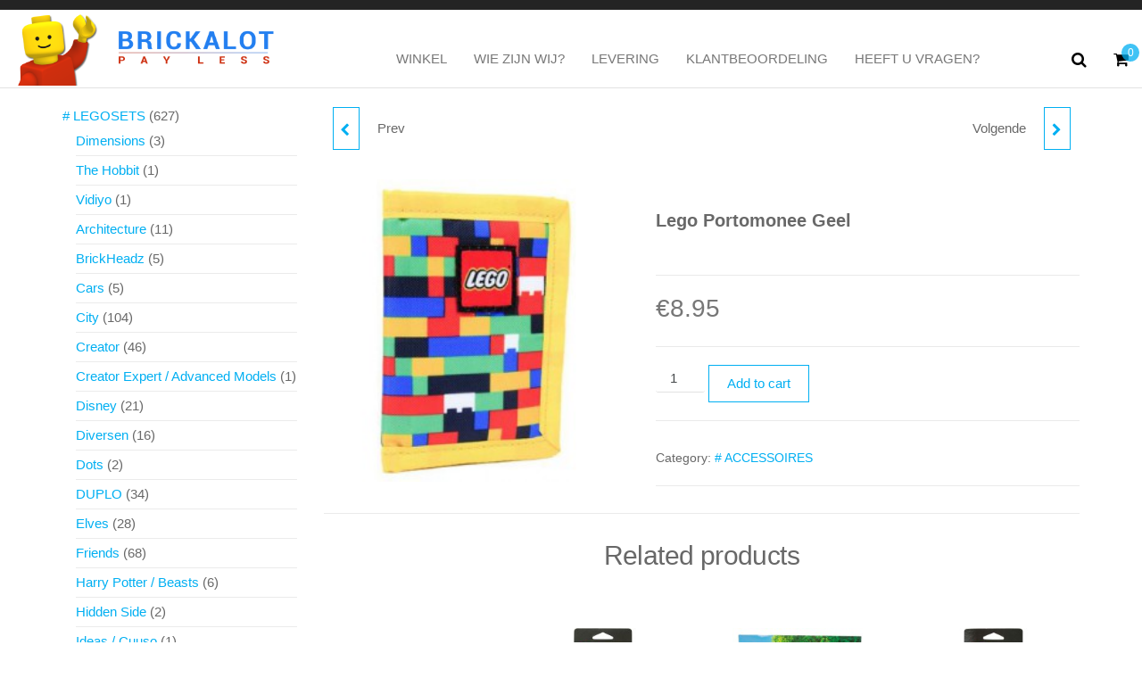

--- FILE ---
content_type: text/html; charset=UTF-8
request_url: https://www.brickalot.nl/product/lego-portomonee-geel/
body_size: 87071
content:
<!DOCTYPE html>
<html class="no-js" lang="nl-NL">
    <head>
        <meta http-equiv="content-type" content="text/html; charset=UTF-8" />
        <meta http-equiv="X-UA-Compatible" content="IE=edge">
        <meta name="viewport" content="width=device-width, initial-scale=1">
        <title>Lego Portomonee Geel &#8211; Brickalot</title>
<meta name='robots' content='max-image-preview:large' />
	<style>img:is([sizes="auto" i], [sizes^="auto," i]) { contain-intrinsic-size: 3000px 1500px }</style>
	<link rel="alternate" type="application/rss+xml" title="Brickalot &raquo; feed" href="https://www.brickalot.nl/feed/" />
<link rel="alternate" type="application/rss+xml" title="Brickalot &raquo; reacties feed" href="https://www.brickalot.nl/comments/feed/" />
<script type="text/javascript">
/* <![CDATA[ */
window._wpemojiSettings = {"baseUrl":"https:\/\/s.w.org\/images\/core\/emoji\/16.0.1\/72x72\/","ext":".png","svgUrl":"https:\/\/s.w.org\/images\/core\/emoji\/16.0.1\/svg\/","svgExt":".svg","source":{"concatemoji":"https:\/\/www.brickalot.nl\/wp-includes\/js\/wp-emoji-release.min.js?ver=6.8.3"}};
/*! This file is auto-generated */
!function(s,n){var o,i,e;function c(e){try{var t={supportTests:e,timestamp:(new Date).valueOf()};sessionStorage.setItem(o,JSON.stringify(t))}catch(e){}}function p(e,t,n){e.clearRect(0,0,e.canvas.width,e.canvas.height),e.fillText(t,0,0);var t=new Uint32Array(e.getImageData(0,0,e.canvas.width,e.canvas.height).data),a=(e.clearRect(0,0,e.canvas.width,e.canvas.height),e.fillText(n,0,0),new Uint32Array(e.getImageData(0,0,e.canvas.width,e.canvas.height).data));return t.every(function(e,t){return e===a[t]})}function u(e,t){e.clearRect(0,0,e.canvas.width,e.canvas.height),e.fillText(t,0,0);for(var n=e.getImageData(16,16,1,1),a=0;a<n.data.length;a++)if(0!==n.data[a])return!1;return!0}function f(e,t,n,a){switch(t){case"flag":return n(e,"\ud83c\udff3\ufe0f\u200d\u26a7\ufe0f","\ud83c\udff3\ufe0f\u200b\u26a7\ufe0f")?!1:!n(e,"\ud83c\udde8\ud83c\uddf6","\ud83c\udde8\u200b\ud83c\uddf6")&&!n(e,"\ud83c\udff4\udb40\udc67\udb40\udc62\udb40\udc65\udb40\udc6e\udb40\udc67\udb40\udc7f","\ud83c\udff4\u200b\udb40\udc67\u200b\udb40\udc62\u200b\udb40\udc65\u200b\udb40\udc6e\u200b\udb40\udc67\u200b\udb40\udc7f");case"emoji":return!a(e,"\ud83e\udedf")}return!1}function g(e,t,n,a){var r="undefined"!=typeof WorkerGlobalScope&&self instanceof WorkerGlobalScope?new OffscreenCanvas(300,150):s.createElement("canvas"),o=r.getContext("2d",{willReadFrequently:!0}),i=(o.textBaseline="top",o.font="600 32px Arial",{});return e.forEach(function(e){i[e]=t(o,e,n,a)}),i}function t(e){var t=s.createElement("script");t.src=e,t.defer=!0,s.head.appendChild(t)}"undefined"!=typeof Promise&&(o="wpEmojiSettingsSupports",i=["flag","emoji"],n.supports={everything:!0,everythingExceptFlag:!0},e=new Promise(function(e){s.addEventListener("DOMContentLoaded",e,{once:!0})}),new Promise(function(t){var n=function(){try{var e=JSON.parse(sessionStorage.getItem(o));if("object"==typeof e&&"number"==typeof e.timestamp&&(new Date).valueOf()<e.timestamp+604800&&"object"==typeof e.supportTests)return e.supportTests}catch(e){}return null}();if(!n){if("undefined"!=typeof Worker&&"undefined"!=typeof OffscreenCanvas&&"undefined"!=typeof URL&&URL.createObjectURL&&"undefined"!=typeof Blob)try{var e="postMessage("+g.toString()+"("+[JSON.stringify(i),f.toString(),p.toString(),u.toString()].join(",")+"));",a=new Blob([e],{type:"text/javascript"}),r=new Worker(URL.createObjectURL(a),{name:"wpTestEmojiSupports"});return void(r.onmessage=function(e){c(n=e.data),r.terminate(),t(n)})}catch(e){}c(n=g(i,f,p,u))}t(n)}).then(function(e){for(var t in e)n.supports[t]=e[t],n.supports.everything=n.supports.everything&&n.supports[t],"flag"!==t&&(n.supports.everythingExceptFlag=n.supports.everythingExceptFlag&&n.supports[t]);n.supports.everythingExceptFlag=n.supports.everythingExceptFlag&&!n.supports.flag,n.DOMReady=!1,n.readyCallback=function(){n.DOMReady=!0}}).then(function(){return e}).then(function(){var e;n.supports.everything||(n.readyCallback(),(e=n.source||{}).concatemoji?t(e.concatemoji):e.wpemoji&&e.twemoji&&(t(e.twemoji),t(e.wpemoji)))}))}((window,document),window._wpemojiSettings);
/* ]]> */
</script>
<style id='wp-emoji-styles-inline-css' type='text/css'>

	img.wp-smiley, img.emoji {
		display: inline !important;
		border: none !important;
		box-shadow: none !important;
		height: 1em !important;
		width: 1em !important;
		margin: 0 0.07em !important;
		vertical-align: -0.1em !important;
		background: none !important;
		padding: 0 !important;
	}
</style>
<link rel='stylesheet' id='wp-block-library-css' href='https://www.brickalot.nl/wp-includes/css/dist/block-library/style.min.css?ver=6.8.3' type='text/css' media='all' />
<style id='classic-theme-styles-inline-css' type='text/css'>
/*! This file is auto-generated */
.wp-block-button__link{color:#fff;background-color:#32373c;border-radius:9999px;box-shadow:none;text-decoration:none;padding:calc(.667em + 2px) calc(1.333em + 2px);font-size:1.125em}.wp-block-file__button{background:#32373c;color:#fff;text-decoration:none}
</style>
<style id='global-styles-inline-css' type='text/css'>
:root{--wp--preset--aspect-ratio--square: 1;--wp--preset--aspect-ratio--4-3: 4/3;--wp--preset--aspect-ratio--3-4: 3/4;--wp--preset--aspect-ratio--3-2: 3/2;--wp--preset--aspect-ratio--2-3: 2/3;--wp--preset--aspect-ratio--16-9: 16/9;--wp--preset--aspect-ratio--9-16: 9/16;--wp--preset--color--black: #000000;--wp--preset--color--cyan-bluish-gray: #abb8c3;--wp--preset--color--white: #ffffff;--wp--preset--color--pale-pink: #f78da7;--wp--preset--color--vivid-red: #cf2e2e;--wp--preset--color--luminous-vivid-orange: #ff6900;--wp--preset--color--luminous-vivid-amber: #fcb900;--wp--preset--color--light-green-cyan: #7bdcb5;--wp--preset--color--vivid-green-cyan: #00d084;--wp--preset--color--pale-cyan-blue: #8ed1fc;--wp--preset--color--vivid-cyan-blue: #0693e3;--wp--preset--color--vivid-purple: #9b51e0;--wp--preset--gradient--vivid-cyan-blue-to-vivid-purple: linear-gradient(135deg,rgba(6,147,227,1) 0%,rgb(155,81,224) 100%);--wp--preset--gradient--light-green-cyan-to-vivid-green-cyan: linear-gradient(135deg,rgb(122,220,180) 0%,rgb(0,208,130) 100%);--wp--preset--gradient--luminous-vivid-amber-to-luminous-vivid-orange: linear-gradient(135deg,rgba(252,185,0,1) 0%,rgba(255,105,0,1) 100%);--wp--preset--gradient--luminous-vivid-orange-to-vivid-red: linear-gradient(135deg,rgba(255,105,0,1) 0%,rgb(207,46,46) 100%);--wp--preset--gradient--very-light-gray-to-cyan-bluish-gray: linear-gradient(135deg,rgb(238,238,238) 0%,rgb(169,184,195) 100%);--wp--preset--gradient--cool-to-warm-spectrum: linear-gradient(135deg,rgb(74,234,220) 0%,rgb(151,120,209) 20%,rgb(207,42,186) 40%,rgb(238,44,130) 60%,rgb(251,105,98) 80%,rgb(254,248,76) 100%);--wp--preset--gradient--blush-light-purple: linear-gradient(135deg,rgb(255,206,236) 0%,rgb(152,150,240) 100%);--wp--preset--gradient--blush-bordeaux: linear-gradient(135deg,rgb(254,205,165) 0%,rgb(254,45,45) 50%,rgb(107,0,62) 100%);--wp--preset--gradient--luminous-dusk: linear-gradient(135deg,rgb(255,203,112) 0%,rgb(199,81,192) 50%,rgb(65,88,208) 100%);--wp--preset--gradient--pale-ocean: linear-gradient(135deg,rgb(255,245,203) 0%,rgb(182,227,212) 50%,rgb(51,167,181) 100%);--wp--preset--gradient--electric-grass: linear-gradient(135deg,rgb(202,248,128) 0%,rgb(113,206,126) 100%);--wp--preset--gradient--midnight: linear-gradient(135deg,rgb(2,3,129) 0%,rgb(40,116,252) 100%);--wp--preset--font-size--small: 13px;--wp--preset--font-size--medium: 20px;--wp--preset--font-size--large: 36px;--wp--preset--font-size--x-large: 42px;--wp--preset--spacing--20: 0.44rem;--wp--preset--spacing--30: 0.67rem;--wp--preset--spacing--40: 1rem;--wp--preset--spacing--50: 1.5rem;--wp--preset--spacing--60: 2.25rem;--wp--preset--spacing--70: 3.38rem;--wp--preset--spacing--80: 5.06rem;--wp--preset--shadow--natural: 6px 6px 9px rgba(0, 0, 0, 0.2);--wp--preset--shadow--deep: 12px 12px 50px rgba(0, 0, 0, 0.4);--wp--preset--shadow--sharp: 6px 6px 0px rgba(0, 0, 0, 0.2);--wp--preset--shadow--outlined: 6px 6px 0px -3px rgba(255, 255, 255, 1), 6px 6px rgba(0, 0, 0, 1);--wp--preset--shadow--crisp: 6px 6px 0px rgba(0, 0, 0, 1);}:where(.is-layout-flex){gap: 0.5em;}:where(.is-layout-grid){gap: 0.5em;}body .is-layout-flex{display: flex;}.is-layout-flex{flex-wrap: wrap;align-items: center;}.is-layout-flex > :is(*, div){margin: 0;}body .is-layout-grid{display: grid;}.is-layout-grid > :is(*, div){margin: 0;}:where(.wp-block-columns.is-layout-flex){gap: 2em;}:where(.wp-block-columns.is-layout-grid){gap: 2em;}:where(.wp-block-post-template.is-layout-flex){gap: 1.25em;}:where(.wp-block-post-template.is-layout-grid){gap: 1.25em;}.has-black-color{color: var(--wp--preset--color--black) !important;}.has-cyan-bluish-gray-color{color: var(--wp--preset--color--cyan-bluish-gray) !important;}.has-white-color{color: var(--wp--preset--color--white) !important;}.has-pale-pink-color{color: var(--wp--preset--color--pale-pink) !important;}.has-vivid-red-color{color: var(--wp--preset--color--vivid-red) !important;}.has-luminous-vivid-orange-color{color: var(--wp--preset--color--luminous-vivid-orange) !important;}.has-luminous-vivid-amber-color{color: var(--wp--preset--color--luminous-vivid-amber) !important;}.has-light-green-cyan-color{color: var(--wp--preset--color--light-green-cyan) !important;}.has-vivid-green-cyan-color{color: var(--wp--preset--color--vivid-green-cyan) !important;}.has-pale-cyan-blue-color{color: var(--wp--preset--color--pale-cyan-blue) !important;}.has-vivid-cyan-blue-color{color: var(--wp--preset--color--vivid-cyan-blue) !important;}.has-vivid-purple-color{color: var(--wp--preset--color--vivid-purple) !important;}.has-black-background-color{background-color: var(--wp--preset--color--black) !important;}.has-cyan-bluish-gray-background-color{background-color: var(--wp--preset--color--cyan-bluish-gray) !important;}.has-white-background-color{background-color: var(--wp--preset--color--white) !important;}.has-pale-pink-background-color{background-color: var(--wp--preset--color--pale-pink) !important;}.has-vivid-red-background-color{background-color: var(--wp--preset--color--vivid-red) !important;}.has-luminous-vivid-orange-background-color{background-color: var(--wp--preset--color--luminous-vivid-orange) !important;}.has-luminous-vivid-amber-background-color{background-color: var(--wp--preset--color--luminous-vivid-amber) !important;}.has-light-green-cyan-background-color{background-color: var(--wp--preset--color--light-green-cyan) !important;}.has-vivid-green-cyan-background-color{background-color: var(--wp--preset--color--vivid-green-cyan) !important;}.has-pale-cyan-blue-background-color{background-color: var(--wp--preset--color--pale-cyan-blue) !important;}.has-vivid-cyan-blue-background-color{background-color: var(--wp--preset--color--vivid-cyan-blue) !important;}.has-vivid-purple-background-color{background-color: var(--wp--preset--color--vivid-purple) !important;}.has-black-border-color{border-color: var(--wp--preset--color--black) !important;}.has-cyan-bluish-gray-border-color{border-color: var(--wp--preset--color--cyan-bluish-gray) !important;}.has-white-border-color{border-color: var(--wp--preset--color--white) !important;}.has-pale-pink-border-color{border-color: var(--wp--preset--color--pale-pink) !important;}.has-vivid-red-border-color{border-color: var(--wp--preset--color--vivid-red) !important;}.has-luminous-vivid-orange-border-color{border-color: var(--wp--preset--color--luminous-vivid-orange) !important;}.has-luminous-vivid-amber-border-color{border-color: var(--wp--preset--color--luminous-vivid-amber) !important;}.has-light-green-cyan-border-color{border-color: var(--wp--preset--color--light-green-cyan) !important;}.has-vivid-green-cyan-border-color{border-color: var(--wp--preset--color--vivid-green-cyan) !important;}.has-pale-cyan-blue-border-color{border-color: var(--wp--preset--color--pale-cyan-blue) !important;}.has-vivid-cyan-blue-border-color{border-color: var(--wp--preset--color--vivid-cyan-blue) !important;}.has-vivid-purple-border-color{border-color: var(--wp--preset--color--vivid-purple) !important;}.has-vivid-cyan-blue-to-vivid-purple-gradient-background{background: var(--wp--preset--gradient--vivid-cyan-blue-to-vivid-purple) !important;}.has-light-green-cyan-to-vivid-green-cyan-gradient-background{background: var(--wp--preset--gradient--light-green-cyan-to-vivid-green-cyan) !important;}.has-luminous-vivid-amber-to-luminous-vivid-orange-gradient-background{background: var(--wp--preset--gradient--luminous-vivid-amber-to-luminous-vivid-orange) !important;}.has-luminous-vivid-orange-to-vivid-red-gradient-background{background: var(--wp--preset--gradient--luminous-vivid-orange-to-vivid-red) !important;}.has-very-light-gray-to-cyan-bluish-gray-gradient-background{background: var(--wp--preset--gradient--very-light-gray-to-cyan-bluish-gray) !important;}.has-cool-to-warm-spectrum-gradient-background{background: var(--wp--preset--gradient--cool-to-warm-spectrum) !important;}.has-blush-light-purple-gradient-background{background: var(--wp--preset--gradient--blush-light-purple) !important;}.has-blush-bordeaux-gradient-background{background: var(--wp--preset--gradient--blush-bordeaux) !important;}.has-luminous-dusk-gradient-background{background: var(--wp--preset--gradient--luminous-dusk) !important;}.has-pale-ocean-gradient-background{background: var(--wp--preset--gradient--pale-ocean) !important;}.has-electric-grass-gradient-background{background: var(--wp--preset--gradient--electric-grass) !important;}.has-midnight-gradient-background{background: var(--wp--preset--gradient--midnight) !important;}.has-small-font-size{font-size: var(--wp--preset--font-size--small) !important;}.has-medium-font-size{font-size: var(--wp--preset--font-size--medium) !important;}.has-large-font-size{font-size: var(--wp--preset--font-size--large) !important;}.has-x-large-font-size{font-size: var(--wp--preset--font-size--x-large) !important;}
:where(.wp-block-post-template.is-layout-flex){gap: 1.25em;}:where(.wp-block-post-template.is-layout-grid){gap: 1.25em;}
:where(.wp-block-columns.is-layout-flex){gap: 2em;}:where(.wp-block-columns.is-layout-grid){gap: 2em;}
:root :where(.wp-block-pullquote){font-size: 1.5em;line-height: 1.6;}
</style>
<link rel='stylesheet' id='futurio-extra-css' href='https://www.brickalot.nl/wp-content/plugins/futurio-extra/assets/css/style.css?ver=2.0.18' type='text/css' media='all' />
<link rel='stylesheet' id='woocommerce-layout-css' href='https://www.brickalot.nl/wp-content/plugins/woocommerce/assets/css/woocommerce-layout.css?ver=8.2.1' type='text/css' media='all' />
<link rel='stylesheet' id='woocommerce-smallscreen-css' href='https://www.brickalot.nl/wp-content/plugins/woocommerce/assets/css/woocommerce-smallscreen.css?ver=8.2.1' type='text/css' media='only screen and (max-width: 768px)' />
<link rel='stylesheet' id='woocommerce-general-css' href='https://www.brickalot.nl/wp-content/plugins/woocommerce/assets/css/woocommerce.css?ver=8.2.1' type='text/css' media='all' />
<style id='woocommerce-inline-inline-css' type='text/css'>
.woocommerce form .form-row .required { visibility: visible; }
</style>
<link rel='stylesheet' id='iksm-public-style-css' href='https://www.brickalot.nl/wp-content/plugins/iks-menu/assets/css/public.css?ver=1.12.6' type='text/css' media='all' />
<link rel='stylesheet' id='dgwt-wcas-style-css' href='https://www.brickalot.nl/wp-content/plugins/ajax-search-for-woocommerce/assets/css/style.min.css?ver=1.31.0' type='text/css' media='all' />
<link rel='stylesheet' id='wur_content_css-css' href='https://www.brickalot.nl/wp-content/plugins/wp-ultimate-review/assets/public/css/content-page.css?ver=2.3.6' type='text/css' media='all' />
<link rel='stylesheet' id='dashicons-css' href='https://www.brickalot.nl/wp-includes/css/dashicons.min.css?ver=6.8.3' type='text/css' media='all' />
<link rel='stylesheet' id='bootstrap-css' href='https://www.brickalot.nl/wp-content/themes/futurio/css/bootstrap.css?ver=3.3.7' type='text/css' media='all' />
<link rel='stylesheet' id='futurio-stylesheet-css' href='https://www.brickalot.nl/wp-content/themes/futurio/style.css?ver=1.5.4' type='text/css' media='all' />
<style id='futurio-stylesheet-inline-css' type='text/css'>
@media only screen and (min-width: 769px) {.woocommerce #content div.product div.summary, .woocommerce div.product div.summary, .woocommerce-page #content div.product div.summary, .woocommerce-page div.product div.summary{width: 60%; padding-left: 4%;}}
</style>
<link rel='stylesheet' id='font-awesome-css' href='https://www.brickalot.nl/wp-content/themes/futurio/css/font-awesome.min.css?ver=4.7.0' type='text/css' media='all' />
<link rel='stylesheet' id='kirki-styles-css' href='https://www.brickalot.nl?action=kirki-styles&#038;ver=4.0' type='text/css' media='all' />
<script type="text/javascript" src="https://www.brickalot.nl/wp-includes/js/jquery/jquery.min.js?ver=3.7.1" id="jquery-core-js"></script>
<script type="text/javascript" src="https://www.brickalot.nl/wp-includes/js/jquery/jquery-migrate.min.js?ver=3.4.1" id="jquery-migrate-js"></script>
<script type="text/javascript" src="https://www.brickalot.nl/wp-content/plugins/iks-menu/assets/js/public.js?ver=1.12.6" id="iksm-public-script-js"></script>
<script type="text/javascript" src="https://www.brickalot.nl/wp-content/plugins/iks-menu/assets/js/menu.js?ver=1.12.6" id="iksm-menu-script-js"></script>
<script type="text/javascript" src="https://www.brickalot.nl/wp-content/plugins/wp-ultimate-review/assets/public/script/content-page.js?ver=2.3.6" id="wur_review_content_script-js"></script>
<link rel="https://api.w.org/" href="https://www.brickalot.nl/wp-json/" /><link rel="alternate" title="JSON" type="application/json" href="https://www.brickalot.nl/wp-json/wp/v2/product/688" /><link rel="EditURI" type="application/rsd+xml" title="RSD" href="https://www.brickalot.nl/xmlrpc.php?rsd" />
<meta name="generator" content="WordPress 6.8.3" />
<meta name="generator" content="WooCommerce 8.2.1" />
<link rel="canonical" href="https://www.brickalot.nl/product/lego-portomonee-geel/" />
<link rel='shortlink' href='https://www.brickalot.nl/?p=688' />
<link rel="alternate" title="oEmbed (JSON)" type="application/json+oembed" href="https://www.brickalot.nl/wp-json/oembed/1.0/embed?url=https%3A%2F%2Fwww.brickalot.nl%2Fproduct%2Flego-portomonee-geel%2F" />
<link rel="alternate" title="oEmbed (XML)" type="text/xml+oembed" href="https://www.brickalot.nl/wp-json/oembed/1.0/embed?url=https%3A%2F%2Fwww.brickalot.nl%2Fproduct%2Flego-portomonee-geel%2F&#038;format=xml" />
<style type="text/css" id="iksm-dynamic-style"></style>		<style>
			.dgwt-wcas-ico-magnifier,.dgwt-wcas-ico-magnifier-handler{max-width:20px}.dgwt-wcas-search-wrapp{max-width:400px}.dgwt-wcas-search-wrapp .dgwt-wcas-sf-wrapp input[type=search].dgwt-wcas-search-input,.dgwt-wcas-search-wrapp .dgwt-wcas-sf-wrapp input[type=search].dgwt-wcas-search-input:hover,.dgwt-wcas-search-wrapp .dgwt-wcas-sf-wrapp input[type=search].dgwt-wcas-search-input:focus{border-color:#00aff2}.dgwt-wcas-search-wrapp .dgwt-wcas-sf-wrapp .dgwt-wcas-search-submit::before{border-color:transparent #00aff2}.dgwt-wcas-search-wrapp .dgwt-wcas-sf-wrapp .dgwt-wcas-search-submit:hover::before,.dgwt-wcas-search-wrapp .dgwt-wcas-sf-wrapp .dgwt-wcas-search-submit:focus::before{border-right-color:#00aff2}.dgwt-wcas-search-wrapp .dgwt-wcas-sf-wrapp .dgwt-wcas-search-submit,.dgwt-wcas-om-bar .dgwt-wcas-om-return{background-color:#00aff2;color:#fff}.dgwt-wcas-search-wrapp .dgwt-wcas-ico-magnifier,.dgwt-wcas-search-wrapp .dgwt-wcas-sf-wrapp .dgwt-wcas-search-submit svg path,.dgwt-wcas-om-bar .dgwt-wcas-om-return svg path{fill:#fff}.dgwt-wcas-suggestion-selected{background-color:#eaeff2}.dgwt-wcas-suggestions-wrapp *,.dgwt-wcas-details-wrapp *,.dgwt-wcas-sd,.dgwt-wcas-suggestion *{color:#000}.dgwt-wcas-st strong,.dgwt-wcas-sd strong{color:#00aff2}		</style>
			<script>document.documentElement.className = document.documentElement.className.replace( 'no-js', 'js' );</script>
		<noscript><style>.woocommerce-product-gallery{ opacity: 1 !important; }</style></noscript>
			<style type="text/css" id="futurio-header-css">
								.site-title,
				.site-description {
					position: absolute;
					clip: rect(1px, 1px, 1px, 1px);
				}
				
		</style>
		<style id="uagb-style-frontend-688">.uag-blocks-common-selector{z-index:var(--z-index-desktop) !important}@media (max-width: 976px){.uag-blocks-common-selector{z-index:var(--z-index-tablet) !important}}@media (max-width: 767px){.uag-blocks-common-selector{z-index:var(--z-index-mobile) !important}}
</style><link rel="icon" href="https://www.brickalot.nl/wp-content/uploads/2020/04/cropped-favicon-1-64x64.png" sizes="32x32" />
<link rel="icon" href="https://www.brickalot.nl/wp-content/uploads/2020/04/cropped-favicon-1-250x250.png" sizes="192x192" />
<link rel="apple-touch-icon" href="https://www.brickalot.nl/wp-content/uploads/2020/04/cropped-favicon-1-250x250.png" />
<meta name="msapplication-TileImage" content="https://www.brickalot.nl/wp-content/uploads/2020/04/cropped-favicon-1-300x300.png" />
		<style type="text/css" id="wp-custom-css">
			.woocommerce .cart-collaterals .cart_totals, .woocommerce-page .cart-collaterals .cart_totals {
    float: right;
    width: 100%;
    align-content: left;
}

/* Force 2 line title inclusve */
.woocommerce ul.products li.product h2 {
  line-height: 2.5ex;
  height:7ex; /* 2.5ex for each visible line */
  overflow: hidden;
}

/* Alignment Add Cart button */
.products a.button.add_to_cart_button{
    float: center;
}

/* Space Products */
.woocommerce ul.products li.product, 
.woocommerce-page ul.products li.product { 
    min-height: 15px !important; 
    margin-bottom:20px;
	  padding:20px
	}

.woocommerce ul.products li.product a img { width: auto; }


}

.mini-cart-info .quantity {
	text-align: left;
}
.mini-cart-info td.total {
	text-align: left;
}
.mini-cart-info .remove {
	text-align: left;
}

.mini-cart-total {
	text-align: left;
}




/* Disable Image Zoom */
.woocommerce-product-gallery__image.flex-active-slide {
    pointer-events: none !important;
}


.sku_wrapper {
display:none;
}

		</style>
		    </head>
    <body id="blog" class="wp-singular product-template-default single single-product postid-688 wp-custom-logo wp-theme-futurio theme-futurio woocommerce woocommerce-page woocommerce-no-js open-head-cart metaslider-plugin">
        <a class="skip-link screen-reader-text" href="#site-content">Ga naar de inhoud</a>                <div class="page-wrap">
            <div class="top-bar-section container-fluid">
        <div class="container-fluid">
            <div class="row">
                                                                <div id="textarea_1" class="top-bar-item col-sm-12">
                                                 
                            </div>
                                        </div>
        </div>
    </div>	
 
<div class="main-menu">
    <nav id="site-navigation" class="navbar navbar-default nav-pos-center">     
        <div class="container-fluid">   
            <div class="navbar-header">
                                    <div class="site-heading navbar-brand heading-menu" >
                        <div class="site-branding-logo">
                            <a href="https://www.brickalot.nl/" class="custom-logo-link" rel="home"><img width="960" height="250" src="https://www.brickalot.nl/wp-content/uploads/2020/03/Logo_header-e1600984170745.png" class="custom-logo" alt="logo" decoding="async" fetchpriority="high" /></a>                        </div>
                        <div class="site-branding-text">
                                                            <p class="site-title"><a href="https://www.brickalot.nl/" rel="home">Brickalot</a></p>
                            
                                                            <p class="site-description">
                                    pay less&#8230;                                </p>
                                                    </div><!-- .site-branding-text -->
                    </div>
                	
            </div>
                                        <div class="nav navbar-nav navbar-right icons-menu-right">
                                                                                        <div class="menu-cart" >
                                        			<div class="header-cart">
				<div class="header-cart-block">
					<div class="header-cart-inner">
							
			<a class="cart-contents" href="https://www.brickalot.nl/basket/" title="Bekijk je winkelwagen">
				<i class="fa fa-shopping-cart"><span class="count">0</span></i>
			</a>
									<ul class="site-header-cart menu list-unstyled text-center hidden-xs">
							<li>
								<div class="widget woocommerce widget_shopping_cart"><div class="widget_shopping_cart_content"></div></div>							</li>
						</ul>
					</div>
				</div>
			</div>
			                                    </div>	
                                    	
                                <div class="top-search-icon">
                                    <i class="fa fa-search"></i>
                                                                            <div class="top-search-box">
                                            <div  class="dgwt-wcas-search-wrapp dgwt-wcas-is-detail-box dgwt-wcas-has-submit woocommerce dgwt-wcas-style-solaris js-dgwt-wcas-layout-classic dgwt-wcas-layout-classic js-dgwt-wcas-mobile-overlay-disabled">
		<form class="dgwt-wcas-search-form" role="search" action="https://www.brickalot.nl/" method="get">
		<div class="dgwt-wcas-sf-wrapp">
						<label class="screen-reader-text"
				   for="dgwt-wcas-search-input-1">Producten zoeken</label>

			<input id="dgwt-wcas-search-input-1"
				   type="search"
				   class="dgwt-wcas-search-input"
				   name="s"
				   value=""
				   placeholder="Zoek Legosets"
				   autocomplete="off"
							/>
			<div class="dgwt-wcas-preloader"></div>

			<div class="dgwt-wcas-voice-search"></div>

							<button type="submit"
						aria-label="Zoek"
						class="dgwt-wcas-search-submit">Zoek</button>
			
			<input type="hidden" name="post_type" value="product"/>
			<input type="hidden" name="dgwt_wcas" value="1"/>

			
					</div>
	</form>
</div>
                                        </div>
                                                                    </div>
                                                </div>
                                        <a href="#" id="main-menu-panel" class="open-panel" data-panel="main-menu-panel">
                    <span></span>
                    <span></span>
                    <span></span>
                    <div class="brand-absolute visible-xs">Menu</div>
                </a>
            
            <div class="menu-container"><ul id="menu-header-menu" class="nav navbar-nav navbar-center"><li itemscope="itemscope" itemtype="https://www.schema.org/SiteNavigationElement" id="menu-item-5481" class="menu-item menu-item-type-post_type menu-item-object-page menu-item-home current_page_parent menu-item-5481 nav-item"><a title="Winkel" href="https://www.brickalot.nl/" class="nav-link">Winkel</a></li>
<li itemscope="itemscope" itemtype="https://www.schema.org/SiteNavigationElement" id="menu-item-6101" class="menu-item menu-item-type-post_type menu-item-object-page menu-item-6101 nav-item"><a title="Wie zijn wij?" href="https://www.brickalot.nl/winkel/wie-zijn-wij/" class="nav-link">Wie zijn wij?</a></li>
<li itemscope="itemscope" itemtype="https://www.schema.org/SiteNavigationElement" id="menu-item-5796" class="menu-item menu-item-type-post_type menu-item-object-page menu-item-5796 nav-item"><a title="Levering" href="https://www.brickalot.nl/winkel/informatie/" class="nav-link">Levering</a></li>
<li itemscope="itemscope" itemtype="https://www.schema.org/SiteNavigationElement" id="menu-item-6022" class="menu-item menu-item-type-post_type menu-item-object-page menu-item-6022 nav-item"><a title="Klantbeoordeling" href="https://www.brickalot.nl/winkel/klantbeoordeling/" class="nav-link">Klantbeoordeling</a></li>
<li itemscope="itemscope" itemtype="https://www.schema.org/SiteNavigationElement" id="menu-item-5795" class="menu-item menu-item-type-post_type menu-item-object-page menu-item-5795 nav-item"><a title="Heeft u vragen?" href="https://www.brickalot.nl/winkel/heeft-u-vragen/" class="nav-link">Heeft u vragen?</a></li>
</ul></div>
                    </div>
    </nav> 
</div>
            <div id="site-content"></div>
            	<div class="container main-container" role="main">
		<div class="page-area">
			<!-- start content container -->
<div class="row">
    <article class="col-md-9 col-md-push-3">
        <div class="futurio-woo-content single-content">
            <div class="woocommerce-notices-wrapper"></div>
	<div id="product-nav" class="clear">

	<a href="https://www.brickalot.nl/product/853439-friends-upscaled-mug-paars/" rel="prev"><span class="fa fa-chevron-left"></span><div class="prev-product"><h5>853439 Friends Upscaled Mug Paars</h5><img width="100" height="100" src="https://www.brickalot.nl/wp-content/uploads/2020/05/853439_1-1-100x100.jpg" class="attachment-shop_thumbnail size-shop_thumbnail wp-post-image" alt="853439 Friends Upscaled Mug Paars" decoding="async" srcset="https://www.brickalot.nl/wp-content/uploads/2020/05/853439_1-1-100x100.jpg 100w, https://www.brickalot.nl/wp-content/uploads/2020/05/853439_1-1-300x300.jpg 300w, https://www.brickalot.nl/wp-content/uploads/2020/05/853439_1-1-1024x1024.jpg 1024w, https://www.brickalot.nl/wp-content/uploads/2020/05/853439_1-1-150x150.jpg 150w, https://www.brickalot.nl/wp-content/uploads/2020/05/853439_1-1-768x768.jpg 768w, https://www.brickalot.nl/wp-content/uploads/2020/05/853439_1-1-1536x1536.jpg 1536w, https://www.brickalot.nl/wp-content/uploads/2020/05/853439_1-1-200x200.jpg 200w, https://www.brickalot.nl/wp-content/uploads/2020/05/853439_1-1-250x250.jpg 250w, https://www.brickalot.nl/wp-content/uploads/2020/05/853439_1-1-64x64.jpg 64w, https://www.brickalot.nl/wp-content/uploads/2020/05/853439_1-1-2048x2048.jpg 2048w" sizes="(max-width: 100px) 100vw, 100px" /></div></a><span class="prev-label">Prev</span>
		<a href="https://www.brickalot.nl/product/850932-city-polar-accessory-set/" rel="next"><span class="fa fa-chevron-right"></span><div class="next-product"><h5>850932 City Polar Accessory Set</h5><img width="100" height="100" src="https://www.brickalot.nl/wp-content/uploads/2020/05/850932_1-1-100x100.jpg" class="attachment-shop_thumbnail size-shop_thumbnail wp-post-image" alt="850932 City Polar Accessory Set" decoding="async" srcset="https://www.brickalot.nl/wp-content/uploads/2020/05/850932_1-1-100x100.jpg 100w, https://www.brickalot.nl/wp-content/uploads/2020/05/850932_1-1-300x300.jpg 300w, https://www.brickalot.nl/wp-content/uploads/2020/05/850932_1-1-150x150.jpg 150w, https://www.brickalot.nl/wp-content/uploads/2020/05/850932_1-1-200x200.jpg 200w, https://www.brickalot.nl/wp-content/uploads/2020/05/850932_1-1-250x250.jpg 250w, https://www.brickalot.nl/wp-content/uploads/2020/05/850932_1-1-64x64.jpg 64w, https://www.brickalot.nl/wp-content/uploads/2020/05/850932_1-1-1536x1536.jpg 1536w, https://www.brickalot.nl/wp-content/uploads/2020/05/850932_1-1-2048x2048.jpg 2048w, https://www.brickalot.nl/wp-content/uploads/2020/05/850932_1-1-768x768.jpg 768w, https://www.brickalot.nl/wp-content/uploads/2020/05/850932_1-1-1024x1024.jpg 1024w" sizes="(max-width: 100px) 100vw, 100px" /></div></a><span class="next-label">Volgende</span>	</div>
	<div id="product-688" class="product type-product post-688 status-publish first instock product_cat-accessoires has-post-thumbnail purchasable product-type-simple">

	<div class="woocommerce-product-gallery woocommerce-product-gallery--with-images woocommerce-product-gallery--columns-4 images" data-columns="4" style="opacity: 0; transition: opacity .25s ease-in-out;">
	<div class="woocommerce-product-gallery__wrapper">
		<div data-thumb="https://www.brickalot.nl/wp-content/uploads/2020/05/569_1-100x100.jpg" data-thumb-alt="Gear Lego Portomonee Geel" class="woocommerce-product-gallery__image"><a href="https://www.brickalot.nl/wp-content/uploads/2020/05/569_1.jpg"><img width="250" height="250" src="https://www.brickalot.nl/wp-content/uploads/2020/05/569_1-250x250.jpg" class="wp-post-image" alt="Gear Lego Portomonee Geel" title="Gear Lego Portomonee Geel 1" data-caption="" data-src="https://www.brickalot.nl/wp-content/uploads/2020/05/569_1.jpg" data-large_image="https://www.brickalot.nl/wp-content/uploads/2020/05/569_1.jpg" data-large_image_width="364" data-large_image_height="421" decoding="async" srcset="https://www.brickalot.nl/wp-content/uploads/2020/05/569_1-250x250.jpg 250w, https://www.brickalot.nl/wp-content/uploads/2020/05/569_1-300x300.jpg 300w, https://www.brickalot.nl/wp-content/uploads/2020/05/569_1-150x150.jpg 150w, https://www.brickalot.nl/wp-content/uploads/2020/05/569_1-200x200.jpg 200w, https://www.brickalot.nl/wp-content/uploads/2020/05/569_1-100x100.jpg 100w, https://www.brickalot.nl/wp-content/uploads/2020/05/569_1-64x64.jpg 64w, https://www.brickalot.nl/wp-content/uploads/2020/05/569_1-1536x1536.jpg 1536w, https://www.brickalot.nl/wp-content/uploads/2020/05/569_1-2048x2048.jpg 2048w, https://www.brickalot.nl/wp-content/uploads/2020/05/569_1-768x768.jpg 768w, https://www.brickalot.nl/wp-content/uploads/2020/05/569_1-1024x1024.jpg 1024w" sizes="(max-width: 250px) 100vw, 250px" /></a></div>	</div>
</div>

	<div class="summary entry-summary">
		<h1 class="product_title entry-title">Lego Portomonee Geel</h1><p class="price"><span class="woocommerce-Price-amount amount"><bdi><span class="woocommerce-Price-currencySymbol">&euro;</span>8.95</bdi></span></p>

	
	<form class="cart" action="https://www.brickalot.nl/product/lego-portomonee-geel/" method="post" enctype='multipart/form-data'>
		
		<div class="quantity">
		<label class="screen-reader-text" for="quantity_690a79a5f127b">Lego Portomonee Geel quantity</label>
	<input
		type="number"
				id="quantity_690a79a5f127b"
		class="input-text qty text"
		name="quantity"
		value="1"
		aria-label="Product quantity"
		size="4"
		min="1"
		max=""
					step="1"
			placeholder=""
			inputmode="numeric"
			autocomplete="off"
			/>
	</div>

		<button type="submit" name="add-to-cart" value="688" class="single_add_to_cart_button button alt">Add to cart</button>

			</form>

	
<div class="product_meta">

	
	
		<span class="sku_wrapper">SKU: <span class="sku">569-1</span></span>

	
	<span class="posted_in">Category: <a href="https://www.brickalot.nl/product-categorie/accessoires/" rel="tag"># ACCESSOIRES</a></span>
	
	
</div>
	</div>

	
	<section class="related products">

					<h2>Related products</h2>
				
		<ul class="products columns-4">

			
					<li class="product type-product post-462 status-publish first instock product_cat-accessoires has-post-thumbnail purchasable product-type-simple">
	<a href="https://www.brickalot.nl/product/853195-lego-bouwkalender/" class="woocommerce-LoopProduct-link woocommerce-loop-product__link"><img width="200" height="200" src="https://www.brickalot.nl/wp-content/uploads/2020/05/853195_1-1-200x200.jpg" class="attachment-woocommerce_thumbnail size-woocommerce_thumbnail" alt="853195 Lego Bouwkalender" decoding="async" loading="lazy" srcset="https://www.brickalot.nl/wp-content/uploads/2020/05/853195_1-1-200x200.jpg 200w, https://www.brickalot.nl/wp-content/uploads/2020/05/853195_1-1-300x300.jpg 300w, https://www.brickalot.nl/wp-content/uploads/2020/05/853195_1-1-150x150.jpg 150w, https://www.brickalot.nl/wp-content/uploads/2020/05/853195_1-1-250x250.jpg 250w, https://www.brickalot.nl/wp-content/uploads/2020/05/853195_1-1-100x100.jpg 100w, https://www.brickalot.nl/wp-content/uploads/2020/05/853195_1-1-64x64.jpg 64w, https://www.brickalot.nl/wp-content/uploads/2020/05/853195_1-1-1536x1536.jpg 1536w, https://www.brickalot.nl/wp-content/uploads/2020/05/853195_1-1-2048x2048.jpg 2048w, https://www.brickalot.nl/wp-content/uploads/2020/05/853195_1-1-768x768.jpg 768w, https://www.brickalot.nl/wp-content/uploads/2020/05/853195_1-1-1024x1024.jpg 1024w" sizes="auto, (max-width: 200px) 100vw, 200px" /><h2 class="woocommerce-loop-product__title">853195 Lego Bouwkalender</h2>
	<span class="price"><span class="woocommerce-Price-amount amount"><bdi><span class="woocommerce-Price-currencySymbol">&euro;</span>30.00</bdi></span></span>
</a><a href="?add-to-cart=462" data-quantity="1" class="button product_type_simple add_to_cart_button ajax_add_to_cart" data-product_id="462" data-product_sku="853195" aria-label="Add &ldquo;853195 Lego Bouwkalender&rdquo; to your cart" aria-describedby="" rel="nofollow">Add to cart</a></li>

			
					<li class="product type-product post-784 status-publish instock product_cat-accessoires has-post-thumbnail purchasable product-type-simple">
	<a href="https://www.brickalot.nl/product/850637-star-wars-magneet-leia/" class="woocommerce-LoopProduct-link woocommerce-loop-product__link"><img width="200" height="200" src="https://www.brickalot.nl/wp-content/uploads/2020/05/850637_1-200x200.jpg" class="attachment-woocommerce_thumbnail size-woocommerce_thumbnail" alt="850637 Star Wars Magneet Leia" decoding="async" loading="lazy" srcset="https://www.brickalot.nl/wp-content/uploads/2020/05/850637_1-200x200.jpg 200w, https://www.brickalot.nl/wp-content/uploads/2020/05/850637_1-300x300.jpg 300w, https://www.brickalot.nl/wp-content/uploads/2020/05/850637_1-1024x1024.jpg 1024w, https://www.brickalot.nl/wp-content/uploads/2020/05/850637_1-150x150.jpg 150w, https://www.brickalot.nl/wp-content/uploads/2020/05/850637_1-768x768.jpg 768w, https://www.brickalot.nl/wp-content/uploads/2020/05/850637_1-1536x1536.jpg 1536w, https://www.brickalot.nl/wp-content/uploads/2020/05/850637_1-250x250.jpg 250w, https://www.brickalot.nl/wp-content/uploads/2020/05/850637_1-100x100.jpg 100w, https://www.brickalot.nl/wp-content/uploads/2020/05/850637_1-64x64.jpg 64w, https://www.brickalot.nl/wp-content/uploads/2020/05/850637_1-2048x2048.jpg 2048w" sizes="auto, (max-width: 200px) 100vw, 200px" /><h2 class="woocommerce-loop-product__title">850637 Star Wars Magneet Leia</h2>
	<span class="price"><span class="woocommerce-Price-amount amount"><bdi><span class="woocommerce-Price-currencySymbol">&euro;</span>7.95</bdi></span></span>
</a><a href="?add-to-cart=784" data-quantity="1" class="button product_type_simple add_to_cart_button ajax_add_to_cart" data-product_id="784" data-product_sku="850637" aria-label="Add &ldquo;850637 Star Wars Magneet Leia&rdquo; to your cart" aria-describedby="" rel="nofollow">Add to cart</a></li>

			
					<li class="product type-product post-414 status-publish instock product_cat-accessoires has-post-thumbnail purchasable product-type-simple">
	<a href="https://www.brickalot.nl/product/853393-friends-fotolijst-49-steentjes/" class="woocommerce-LoopProduct-link woocommerce-loop-product__link"><img width="200" height="200" src="https://www.brickalot.nl/wp-content/uploads/2020/05/853393_1-200x200.jpg" class="attachment-woocommerce_thumbnail size-woocommerce_thumbnail" alt="853393 Friends Fotolijst + 49 steentjes" decoding="async" loading="lazy" srcset="https://www.brickalot.nl/wp-content/uploads/2020/05/853393_1-200x200.jpg 200w, https://www.brickalot.nl/wp-content/uploads/2020/05/853393_1-300x300.jpg 300w, https://www.brickalot.nl/wp-content/uploads/2020/05/853393_1-150x150.jpg 150w, https://www.brickalot.nl/wp-content/uploads/2020/05/853393_1-250x250.jpg 250w, https://www.brickalot.nl/wp-content/uploads/2020/05/853393_1-100x100.jpg 100w, https://www.brickalot.nl/wp-content/uploads/2020/05/853393_1-64x64.jpg 64w, https://www.brickalot.nl/wp-content/uploads/2020/05/853393_1-1536x1536.jpg 1536w, https://www.brickalot.nl/wp-content/uploads/2020/05/853393_1-2048x2048.jpg 2048w, https://www.brickalot.nl/wp-content/uploads/2020/05/853393_1-768x768.jpg 768w, https://www.brickalot.nl/wp-content/uploads/2020/05/853393_1-1024x1024.jpg 1024w" sizes="auto, (max-width: 200px) 100vw, 200px" /><h2 class="woocommerce-loop-product__title">853393 Friends Fotolijst + 49 steentjes</h2>
	<span class="price"><span class="woocommerce-Price-amount amount"><bdi><span class="woocommerce-Price-currencySymbol">&euro;</span>9.95</bdi></span></span>
</a><a href="?add-to-cart=414" data-quantity="1" class="button product_type_simple add_to_cart_button ajax_add_to_cart" data-product_id="414" data-product_sku="853393" aria-label="Add &ldquo;853393 Friends Fotolijst + 49 steentjes&rdquo; to your cart" aria-describedby="" rel="nofollow">Add to cart</a></li>

			
					<li class="product type-product post-785 status-publish last instock product_cat-accessoires has-post-thumbnail purchasable product-type-simple">
	<a href="https://www.brickalot.nl/product/850638-star-wars-magneet-han-solo/" class="woocommerce-LoopProduct-link woocommerce-loop-product__link"><img width="200" height="200" src="https://www.brickalot.nl/wp-content/uploads/2020/05/850638_1-200x200.jpg" class="attachment-woocommerce_thumbnail size-woocommerce_thumbnail" alt="850638 Star Wars Magneet Han Solo" decoding="async" loading="lazy" srcset="https://www.brickalot.nl/wp-content/uploads/2020/05/850638_1-200x200.jpg 200w, https://www.brickalot.nl/wp-content/uploads/2020/05/850638_1-300x300.jpg 300w, https://www.brickalot.nl/wp-content/uploads/2020/05/850638_1-1024x1024.jpg 1024w, https://www.brickalot.nl/wp-content/uploads/2020/05/850638_1-150x150.jpg 150w, https://www.brickalot.nl/wp-content/uploads/2020/05/850638_1-768x768.jpg 768w, https://www.brickalot.nl/wp-content/uploads/2020/05/850638_1-1536x1536.jpg 1536w, https://www.brickalot.nl/wp-content/uploads/2020/05/850638_1-250x250.jpg 250w, https://www.brickalot.nl/wp-content/uploads/2020/05/850638_1-100x100.jpg 100w, https://www.brickalot.nl/wp-content/uploads/2020/05/850638_1-64x64.jpg 64w, https://www.brickalot.nl/wp-content/uploads/2020/05/850638_1-2048x2048.jpg 2048w" sizes="auto, (max-width: 200px) 100vw, 200px" /><h2 class="woocommerce-loop-product__title">850638 Star Wars Magneet Han Solo</h2>
	<span class="price"><span class="woocommerce-Price-amount amount"><bdi><span class="woocommerce-Price-currencySymbol">&euro;</span>7.95</bdi></span></span>
</a><a href="?add-to-cart=785" data-quantity="1" class="button product_type_simple add_to_cart_button ajax_add_to_cart" data-product_id="785" data-product_sku="850638" aria-label="Add &ldquo;850638 Star Wars Magneet Han Solo&rdquo; to your cart" aria-describedby="" rel="nofollow">Add to cart</a></li>

			
		</ul>

	</section>
	</div>

        </div>	
    </article>
        <aside id="sidebar" class="col-md-3 col-md-pull-9">
        <div id="block-4" class="widget widget_block"><div data-block-name="woocommerce/product-categories" class="wp-block-woocommerce-product-categories wc-block-product-categories is-list " style=""><ul class="wc-block-product-categories-list wc-block-product-categories-list--depth-0">				<li class="wc-block-product-categories-list-item">					<a style="" href="https://www.brickalot.nl/product-categorie/legosets/"><span class="wc-block-product-categories-list-item__name"># LEGOSETS</span></a><span class="wc-block-product-categories-list-item-count"><span aria-hidden="true">627</span><span class="screen-reader-text">627 products</span></span><ul class="wc-block-product-categories-list wc-block-product-categories-list--depth-1">				<li class="wc-block-product-categories-list-item">					<a style="" href="https://www.brickalot.nl/product-categorie/legosets/dimensions-legosets/"><span class="wc-block-product-categories-list-item__name">Dimensions</span></a><span class="wc-block-product-categories-list-item-count"><span aria-hidden="true">3</span><span class="screen-reader-text">3 products</span></span>				</li>							<li class="wc-block-product-categories-list-item">					<a style="" href="https://www.brickalot.nl/product-categorie/legosets/the-hobbit/"><span class="wc-block-product-categories-list-item__name">The Hobbit</span></a><span class="wc-block-product-categories-list-item-count"><span aria-hidden="true">1</span><span class="screen-reader-text">1 product</span></span>				</li>							<li class="wc-block-product-categories-list-item">					<a style="" href="https://www.brickalot.nl/product-categorie/legosets/vidiyo/"><span class="wc-block-product-categories-list-item__name">Vidiyo</span></a><span class="wc-block-product-categories-list-item-count"><span aria-hidden="true">1</span><span class="screen-reader-text">1 product</span></span>				</li>							<li class="wc-block-product-categories-list-item">					<a style="" href="https://www.brickalot.nl/product-categorie/legosets/architecture/"><span class="wc-block-product-categories-list-item__name">Architecture</span></a><span class="wc-block-product-categories-list-item-count"><span aria-hidden="true">11</span><span class="screen-reader-text">11 products</span></span>				</li>							<li class="wc-block-product-categories-list-item">					<a style="" href="https://www.brickalot.nl/product-categorie/legosets/brickheadz/"><span class="wc-block-product-categories-list-item__name">BrickHeadz</span></a><span class="wc-block-product-categories-list-item-count"><span aria-hidden="true">5</span><span class="screen-reader-text">5 products</span></span>				</li>							<li class="wc-block-product-categories-list-item">					<a style="" href="https://www.brickalot.nl/product-categorie/legosets/cars/"><span class="wc-block-product-categories-list-item__name">Cars</span></a><span class="wc-block-product-categories-list-item-count"><span aria-hidden="true">5</span><span class="screen-reader-text">5 products</span></span>				</li>							<li class="wc-block-product-categories-list-item">					<a style="" href="https://www.brickalot.nl/product-categorie/legosets/city/"><span class="wc-block-product-categories-list-item__name">City</span></a><span class="wc-block-product-categories-list-item-count"><span aria-hidden="true">104</span><span class="screen-reader-text">104 products</span></span>				</li>							<li class="wc-block-product-categories-list-item">					<a style="" href="https://www.brickalot.nl/product-categorie/legosets/creator/"><span class="wc-block-product-categories-list-item__name">Creator</span></a><span class="wc-block-product-categories-list-item-count"><span aria-hidden="true">46</span><span class="screen-reader-text">46 products</span></span>				</li>							<li class="wc-block-product-categories-list-item">					<a style="" href="https://www.brickalot.nl/product-categorie/legosets/creator-expert-advanced-models/"><span class="wc-block-product-categories-list-item__name">Creator Expert / Advanced Models</span></a><span class="wc-block-product-categories-list-item-count"><span aria-hidden="true">1</span><span class="screen-reader-text">1 product</span></span>				</li>							<li class="wc-block-product-categories-list-item">					<a style="" href="https://www.brickalot.nl/product-categorie/legosets/disney/"><span class="wc-block-product-categories-list-item__name">Disney</span></a><span class="wc-block-product-categories-list-item-count"><span aria-hidden="true">21</span><span class="screen-reader-text">21 products</span></span>				</li>							<li class="wc-block-product-categories-list-item">					<a style="" href="https://www.brickalot.nl/product-categorie/legosets/diversen/"><span class="wc-block-product-categories-list-item__name">Diversen</span></a><span class="wc-block-product-categories-list-item-count"><span aria-hidden="true">16</span><span class="screen-reader-text">16 products</span></span>				</li>							<li class="wc-block-product-categories-list-item">					<a style="" href="https://www.brickalot.nl/product-categorie/legosets/dots/"><span class="wc-block-product-categories-list-item__name">Dots</span></a><span class="wc-block-product-categories-list-item-count"><span aria-hidden="true">2</span><span class="screen-reader-text">2 products</span></span>				</li>							<li class="wc-block-product-categories-list-item">					<a style="" href="https://www.brickalot.nl/product-categorie/legosets/duplo/"><span class="wc-block-product-categories-list-item__name">DUPLO</span></a><span class="wc-block-product-categories-list-item-count"><span aria-hidden="true">34</span><span class="screen-reader-text">34 products</span></span>				</li>							<li class="wc-block-product-categories-list-item">					<a style="" href="https://www.brickalot.nl/product-categorie/legosets/elves/"><span class="wc-block-product-categories-list-item__name">Elves</span></a><span class="wc-block-product-categories-list-item-count"><span aria-hidden="true">28</span><span class="screen-reader-text">28 products</span></span>				</li>							<li class="wc-block-product-categories-list-item">					<a style="" href="https://www.brickalot.nl/product-categorie/legosets/friends/"><span class="wc-block-product-categories-list-item__name">Friends</span></a><span class="wc-block-product-categories-list-item-count"><span aria-hidden="true">68</span><span class="screen-reader-text">68 products</span></span>				</li>							<li class="wc-block-product-categories-list-item">					<a style="" href="https://www.brickalot.nl/product-categorie/legosets/harry-potter-beasts/"><span class="wc-block-product-categories-list-item__name">Harry Potter / Beasts</span></a><span class="wc-block-product-categories-list-item-count"><span aria-hidden="true">6</span><span class="screen-reader-text">6 products</span></span>				</li>							<li class="wc-block-product-categories-list-item">					<a style="" href="https://www.brickalot.nl/product-categorie/legosets/hidden-side/"><span class="wc-block-product-categories-list-item__name">Hidden Side</span></a><span class="wc-block-product-categories-list-item-count"><span aria-hidden="true">2</span><span class="screen-reader-text">2 products</span></span>				</li>							<li class="wc-block-product-categories-list-item">					<a style="" href="https://www.brickalot.nl/product-categorie/legosets/ideas-cuuso/"><span class="wc-block-product-categories-list-item__name">Ideas / Cuuso</span></a><span class="wc-block-product-categories-list-item-count"><span aria-hidden="true">1</span><span class="screen-reader-text">1 product</span></span>				</li>							<li class="wc-block-product-categories-list-item">					<a style="" href="https://www.brickalot.nl/product-categorie/legosets/juniors-4/"><span class="wc-block-product-categories-list-item__name">Juniors / 4+</span></a><span class="wc-block-product-categories-list-item-count"><span aria-hidden="true">18</span><span class="screen-reader-text">18 products</span></span>				</li>							<li class="wc-block-product-categories-list-item">					<a style="" href="https://www.brickalot.nl/product-categorie/legosets/jurassic-world-dino/"><span class="wc-block-product-categories-list-item__name">Jurassic World / Dino</span></a><span class="wc-block-product-categories-list-item-count"><span aria-hidden="true">4</span><span class="screen-reader-text">4 products</span></span>				</li>							<li class="wc-block-product-categories-list-item">					<a style="" href="https://www.brickalot.nl/product-categorie/legosets/kingdoms-castle/"><span class="wc-block-product-categories-list-item__name">Kingdoms / Castle</span></a><span class="wc-block-product-categories-list-item-count"><span aria-hidden="true">4</span><span class="screen-reader-text">4 products</span></span>				</li>							<li class="wc-block-product-categories-list-item">					<a style="" href="https://www.brickalot.nl/product-categorie/legosets/legends-of-chima/"><span class="wc-block-product-categories-list-item__name">Legends of Chima</span></a><span class="wc-block-product-categories-list-item-count"><span aria-hidden="true">9</span><span class="screen-reader-text">9 products</span></span>				</li>							<li class="wc-block-product-categories-list-item">					<a style="" href="https://www.brickalot.nl/product-categorie/legosets/legoland/"><span class="wc-block-product-categories-list-item__name">Legoland</span></a><span class="wc-block-product-categories-list-item-count"><span aria-hidden="true">7</span><span class="screen-reader-text">7 products</span></span>				</li>							<li class="wc-block-product-categories-list-item">					<a style="" href="https://www.brickalot.nl/product-categorie/legosets/lone-ranger/"><span class="wc-block-product-categories-list-item__name">Lone Ranger</span></a><span class="wc-block-product-categories-list-item-count"><span aria-hidden="true">3</span><span class="screen-reader-text">3 products</span></span>				</li>							<li class="wc-block-product-categories-list-item">					<a style="" href="https://www.brickalot.nl/product-categorie/legosets/lord-of-the-rings-the-hobbit/"><span class="wc-block-product-categories-list-item__name">Lord of the Rings / The Hobbit</span></a><span class="wc-block-product-categories-list-item-count"><span aria-hidden="true">2</span><span class="screen-reader-text">2 products</span></span>				</li>							<li class="wc-block-product-categories-list-item">					<a style="" href="https://www.brickalot.nl/product-categorie/legosets/marvel-super-heroes/"><span class="wc-block-product-categories-list-item__name">Marvel Super Heroes</span></a><span class="wc-block-product-categories-list-item-count"><span aria-hidden="true">46</span><span class="screen-reader-text">46 products</span></span>				</li>							<li class="wc-block-product-categories-list-item">					<a style="" href="https://www.brickalot.nl/product-categorie/legosets/minecraft/"><span class="wc-block-product-categories-list-item__name">Minecraft</span></a><span class="wc-block-product-categories-list-item-count"><span aria-hidden="true">11</span><span class="screen-reader-text">11 products</span></span>				</li>							<li class="wc-block-product-categories-list-item">					<a style="" href="https://www.brickalot.nl/product-categorie/legosets/monthly-mini-build/"><span class="wc-block-product-categories-list-item__name">Monthly Mini Build</span></a><span class="wc-block-product-categories-list-item-count"><span aria-hidden="true">32</span><span class="screen-reader-text">32 products</span></span>				</li>							<li class="wc-block-product-categories-list-item">					<a style="" href="https://www.brickalot.nl/product-categorie/legosets/nexo-knights/"><span class="wc-block-product-categories-list-item__name">Nexo Knights</span></a><span class="wc-block-product-categories-list-item-count"><span aria-hidden="true">10</span><span class="screen-reader-text">10 products</span></span>				</li>							<li class="wc-block-product-categories-list-item">					<a style="" href="https://www.brickalot.nl/product-categorie/legosets/ninjago/"><span class="wc-block-product-categories-list-item__name">Ninjago</span></a><span class="wc-block-product-categories-list-item-count"><span aria-hidden="true">35</span><span class="screen-reader-text">35 products</span></span>				</li>							<li class="wc-block-product-categories-list-item">					<a style="" href="https://www.brickalot.nl/product-categorie/legosets/pirates-potc/"><span class="wc-block-product-categories-list-item__name">Pirates / POTC</span></a><span class="wc-block-product-categories-list-item-count"><span aria-hidden="true">4</span><span class="screen-reader-text">4 products</span></span>				</li>							<li class="wc-block-product-categories-list-item">					<a style="" href="https://www.brickalot.nl/product-categorie/legosets/speed-champions-speed-racers/"><span class="wc-block-product-categories-list-item__name">Speed Champions / Speed Racers</span></a><span class="wc-block-product-categories-list-item-count"><span aria-hidden="true">3</span><span class="screen-reader-text">3 products</span></span>				</li>							<li class="wc-block-product-categories-list-item">					<a style="" href="https://www.brickalot.nl/product-categorie/legosets/spongebob-squarepants/"><span class="wc-block-product-categories-list-item__name">Spongebob Squarepants</span></a><span class="wc-block-product-categories-list-item-count"><span aria-hidden="true">2</span><span class="screen-reader-text">2 products</span></span>				</li>							<li class="wc-block-product-categories-list-item">					<a style="" href="https://www.brickalot.nl/product-categorie/legosets/star-wars/"><span class="wc-block-product-categories-list-item__name">Star Wars</span></a><span class="wc-block-product-categories-list-item-count"><span aria-hidden="true">42</span><span class="screen-reader-text">42 products</span></span>				</li>							<li class="wc-block-product-categories-list-item">					<a style="" href="https://www.brickalot.nl/product-categorie/legosets/super-mario/"><span class="wc-block-product-categories-list-item__name">Super Mario</span></a><span class="wc-block-product-categories-list-item-count"><span aria-hidden="true">2</span><span class="screen-reader-text">2 products</span></span>				</li>							<li class="wc-block-product-categories-list-item">					<a style="" href="https://www.brickalot.nl/product-categorie/legosets/technic/"><span class="wc-block-product-categories-list-item__name">Technic</span></a><span class="wc-block-product-categories-list-item-count"><span aria-hidden="true">18</span><span class="screen-reader-text">18 products</span></span>				</li>							<li class="wc-block-product-categories-list-item">					<a style="" href="https://www.brickalot.nl/product-categorie/legosets/teenage-mutant-ninja-turtles/"><span class="wc-block-product-categories-list-item__name">Teenage Mutant Ninja Turtles / TMNT</span></a><span class="wc-block-product-categories-list-item-count"><span aria-hidden="true">4</span><span class="screen-reader-text">4 products</span></span>				</li>							<li class="wc-block-product-categories-list-item">					<a style="" href="https://www.brickalot.nl/product-categorie/legosets/the-lego-batman-movie/"><span class="wc-block-product-categories-list-item__name">The Lego Batman Movie</span></a><span class="wc-block-product-categories-list-item-count"><span aria-hidden="true">5</span><span class="screen-reader-text">5 products</span></span>				</li>							<li class="wc-block-product-categories-list-item">					<a style="" href="https://www.brickalot.nl/product-categorie/legosets/the-lego-movie-the-lego-movie-2/"><span class="wc-block-product-categories-list-item__name">The Lego Movie / The Lego Movie 2</span></a><span class="wc-block-product-categories-list-item-count"><span aria-hidden="true">12</span><span class="screen-reader-text">12 products</span></span>				</li>							<li class="wc-block-product-categories-list-item">					<a style="" href="https://www.brickalot.nl/product-categorie/legosets/the-lego-ninjago-movie/"><span class="wc-block-product-categories-list-item__name">The Lego Ninjago Movie</span></a><span class="wc-block-product-categories-list-item-count"><span aria-hidden="true">2</span><span class="screen-reader-text">2 products</span></span>				</li>							<li class="wc-block-product-categories-list-item">					<a style="" href="https://www.brickalot.nl/product-categorie/legosets/toy-story-toy-story-4/"><span class="wc-block-product-categories-list-item__name">Toy Story / Toy Story 4</span></a><span class="wc-block-product-categories-list-item-count"><span aria-hidden="true">2</span><span class="screen-reader-text">2 products</span></span>				</li>							<li class="wc-block-product-categories-list-item">					<a style="" href="https://www.brickalot.nl/product-categorie/legosets/ultra-agents/"><span class="wc-block-product-categories-list-item__name">Ultra Agents</span></a><span class="wc-block-product-categories-list-item-count"><span aria-hidden="true">2</span><span class="screen-reader-text">2 products</span></span>				</li>							<li class="wc-block-product-categories-list-item">					<a style="" href="https://www.brickalot.nl/product-categorie/legosets/unikitty/"><span class="wc-block-product-categories-list-item__name">UniKitty</span></a><span class="wc-block-product-categories-list-item-count"><span aria-hidden="true">5</span><span class="screen-reader-text">5 products</span></span>				</li>							<li class="wc-block-product-categories-list-item">					<a style="" href="https://www.brickalot.nl/product-categorie/legosets/xtra/"><span class="wc-block-product-categories-list-item__name">Xtra</span></a><span class="wc-block-product-categories-list-item-count"><span aria-hidden="true">4</span><span class="screen-reader-text">4 products</span></span>				</li>			</ul>				</li>							<li class="wc-block-product-categories-list-item">					<a style="" href="https://www.brickalot.nl/product-categorie/accessoires/"><span class="wc-block-product-categories-list-item__name"># ACCESSOIRES</span></a><span class="wc-block-product-categories-list-item-count"><span aria-hidden="true">30</span><span class="screen-reader-text">30 products</span></span>				</li>							<li class="wc-block-product-categories-list-item">					<a style="" href="https://www.brickalot.nl/product-categorie/basis/"><span class="wc-block-product-categories-list-item__name"># BASIS</span></a><span class="wc-block-product-categories-list-item-count"><span aria-hidden="true">33</span><span class="screen-reader-text">33 products</span></span><ul class="wc-block-product-categories-list wc-block-product-categories-list--depth-1">				<li class="wc-block-product-categories-list-item">					<a style="" href="https://www.brickalot.nl/product-categorie/basis/rails-wissels/"><span class="wc-block-product-categories-list-item__name">Rails / Wissels</span></a><span class="wc-block-product-categories-list-item-count"><span aria-hidden="true">5</span><span class="screen-reader-text">5 products</span></span>				</li>							<li class="wc-block-product-categories-list-item">					<a style="" href="https://www.brickalot.nl/product-categorie/basis/classic-bouwstenen/"><span class="wc-block-product-categories-list-item__name">Classic / Bouwstenen</span></a><span class="wc-block-product-categories-list-item-count"><span aria-hidden="true">15</span><span class="screen-reader-text">15 products</span></span>				</li>							<li class="wc-block-product-categories-list-item">					<a style="" href="https://www.brickalot.nl/product-categorie/basis/grondplaten/"><span class="wc-block-product-categories-list-item__name">Grondplaten</span></a><span class="wc-block-product-categories-list-item-count"><span aria-hidden="true">13</span><span class="screen-reader-text">13 products</span></span>				</li>			</ul>				</li>							<li class="wc-block-product-categories-list-item">					<a style="" href="https://www.brickalot.nl/product-categorie/boekenkast-dvd/"><span class="wc-block-product-categories-list-item__name"># BOEKENKAST / DVD</span></a><span class="wc-block-product-categories-list-item-count"><span aria-hidden="true">5</span><span class="screen-reader-text">5 products</span></span>				</li>							<li class="wc-block-product-categories-list-item">					<a style="" href="https://www.brickalot.nl/product-categorie/dimensions/"><span class="wc-block-product-categories-list-item__name"># DIMENSIONS</span></a><span class="wc-block-product-categories-list-item-count"><span aria-hidden="true">20</span><span class="screen-reader-text">20 products</span></span><ul class="wc-block-product-categories-list wc-block-product-categories-list--depth-1">				<li class="wc-block-product-categories-list-item">					<a style="" href="https://www.brickalot.nl/product-categorie/dimensions/fun-pack/"><span class="wc-block-product-categories-list-item__name">Fun Pack</span></a><span class="wc-block-product-categories-list-item-count"><span aria-hidden="true">12</span><span class="screen-reader-text">12 products</span></span>				</li>							<li class="wc-block-product-categories-list-item">					<a style="" href="https://www.brickalot.nl/product-categorie/dimensions/level-pack/"><span class="wc-block-product-categories-list-item__name">Level Pack</span></a><span class="wc-block-product-categories-list-item-count"><span aria-hidden="true">2</span><span class="screen-reader-text">2 products</span></span>				</li>							<li class="wc-block-product-categories-list-item">					<a style="" href="https://www.brickalot.nl/product-categorie/dimensions/story-pack/"><span class="wc-block-product-categories-list-item__name">Story Pack</span></a><span class="wc-block-product-categories-list-item-count"><span aria-hidden="true">2</span><span class="screen-reader-text">2 products</span></span>				</li>							<li class="wc-block-product-categories-list-item">					<a style="" href="https://www.brickalot.nl/product-categorie/dimensions/team-pack/"><span class="wc-block-product-categories-list-item__name">Team Pack</span></a><span class="wc-block-product-categories-list-item-count"><span aria-hidden="true">3</span><span class="screen-reader-text">3 products</span></span>				</li>			</ul>				</li>							<li class="wc-block-product-categories-list-item">					<a style="" href="https://www.brickalot.nl/product-categorie/minifiguren-2/"><span class="wc-block-product-categories-list-item__name"># MINIFIGUREN</span></a><span class="wc-block-product-categories-list-item-count"><span aria-hidden="true">5</span><span class="screen-reader-text">5 products</span></span>				</li>							<li class="wc-block-product-categories-list-item">					<a style="" href="https://www.brickalot.nl/product-categorie/onderdelen/"><span class="wc-block-product-categories-list-item__name"># ONDERDELEN</span></a><span class="wc-block-product-categories-list-item-count"><span aria-hidden="true">44</span><span class="screen-reader-text">44 products</span></span>				</li>							<li class="wc-block-product-categories-list-item">					<a style="" href="https://www.brickalot.nl/product-categorie/seasonal/"><span class="wc-block-product-categories-list-item__name"># SEASONAL</span></a><span class="wc-block-product-categories-list-item-count"><span aria-hidden="true">58</span><span class="screen-reader-text">58 products</span></span><ul class="wc-block-product-categories-list wc-block-product-categories-list--depth-1">				<li class="wc-block-product-categories-list-item">					<a style="" href="https://www.brickalot.nl/product-categorie/seasonal/seizoenen/"><span class="wc-block-product-categories-list-item__name">Seizoenen</span></a><span class="wc-block-product-categories-list-item-count"><span aria-hidden="true">7</span><span class="screen-reader-text">7 products</span></span>				</li>							<li class="wc-block-product-categories-list-item">					<a style="" href="https://www.brickalot.nl/product-categorie/seasonal/bloemen-bruiloft-valentijn/"><span class="wc-block-product-categories-list-item__name">Bloemen / Bruiloft / Valentijn</span></a><span class="wc-block-product-categories-list-item-count"><span aria-hidden="true">7</span><span class="screen-reader-text">7 products</span></span>				</li>							<li class="wc-block-product-categories-list-item">					<a style="" href="https://www.brickalot.nl/product-categorie/seasonal/halloween/"><span class="wc-block-product-categories-list-item__name">Halloween</span></a><span class="wc-block-product-categories-list-item-count"><span aria-hidden="true">8</span><span class="screen-reader-text">8 products</span></span>				</li>							<li class="wc-block-product-categories-list-item">					<a style="" href="https://www.brickalot.nl/product-categorie/seasonal/kerst/"><span class="wc-block-product-categories-list-item__name">Kerst</span></a><span class="wc-block-product-categories-list-item-count"><span aria-hidden="true">30</span><span class="screen-reader-text">30 products</span></span>				</li>							<li class="wc-block-product-categories-list-item">					<a style="" href="https://www.brickalot.nl/product-categorie/seasonal/pasen/"><span class="wc-block-product-categories-list-item__name">Pasen</span></a><span class="wc-block-product-categories-list-item-count"><span aria-hidden="true">4</span><span class="screen-reader-text">4 products</span></span>				</li>							<li class="wc-block-product-categories-list-item">					<a style="" href="https://www.brickalot.nl/product-categorie/seasonal/verjaardag/"><span class="wc-block-product-categories-list-item__name">Verjaardag</span></a><span class="wc-block-product-categories-list-item-count"><span aria-hidden="true">4</span><span class="screen-reader-text">4 products</span></span>				</li>			</ul>				</li>							<li class="wc-block-product-categories-list-item">					<a style="" href="https://www.brickalot.nl/product-categorie/sleutelhangers/"><span class="wc-block-product-categories-list-item__name"># SLEUTELHANGERS</span></a><span class="wc-block-product-categories-list-item-count"><span aria-hidden="true">82</span><span class="screen-reader-text">82 products</span></span>				</li>							<li class="wc-block-product-categories-list-item">					<a style="" href="https://www.brickalot.nl/product-categorie/spelletjeskast/"><span class="wc-block-product-categories-list-item__name"># SPELLETJESKAST</span></a><span class="wc-block-product-categories-list-item-count"><span aria-hidden="true">4</span><span class="screen-reader-text">4 products</span></span>				</li>							<li class="wc-block-product-categories-list-item">					<a style="" href="https://www.brickalot.nl/product-categorie/geen-categorie/"><span class="wc-block-product-categories-list-item__name">Geen categorie</span></a><span class="wc-block-product-categories-list-item-count"><span aria-hidden="true">83</span><span class="screen-reader-text">83 products</span></span>				</li>			</ul></div></div>    </aside>
</div>
<!-- end content container -->

</div><!-- end main-container -->
</div><!-- end page-area -->


        <footer id="colophon" class="footer-credits container-fluid">
            <div class="container">
                <div class="footer-credits-text text-center">
                    <p>Brickalot © 2025</p>                </div>
            </div>	
        </footer>
    
</div><!-- end page-wrap -->



<script type="speculationrules">
{"prefetch":[{"source":"document","where":{"and":[{"href_matches":"\/*"},{"not":{"href_matches":["\/wp-*.php","\/wp-admin\/*","\/wp-content\/uploads\/*","\/wp-content\/*","\/wp-content\/plugins\/*","\/wp-content\/themes\/futurio\/*","\/*\\?(.+)"]}},{"not":{"selector_matches":"a[rel~=\"nofollow\"]"}},{"not":{"selector_matches":".no-prefetch, .no-prefetch a"}}]},"eagerness":"conservative"}]}
</script>
<script type="application/ld+json">{"@context":"https:\/\/schema.org\/","@type":"Product","@id":"https:\/\/www.brickalot.nl\/product\/lego-portomonee-geel\/#product","name":"Lego Portomonee Geel","url":"https:\/\/www.brickalot.nl\/product\/lego-portomonee-geel\/","description":"","image":"https:\/\/www.brickalot.nl\/wp-content\/uploads\/2020\/05\/569_1.jpg","sku":"569-1","offers":[{"@type":"Offer","price":"8.95","priceValidUntil":"2026-12-31","priceSpecification":{"price":"8.95","priceCurrency":"EUR","valueAddedTaxIncluded":"true"},"priceCurrency":"EUR","availability":"http:\/\/schema.org\/InStock","url":"https:\/\/www.brickalot.nl\/product\/lego-portomonee-geel\/","seller":{"@type":"Organization","name":"Brickalot","url":"https:\/\/www.brickalot.nl"}}]}</script>	<script type="text/javascript">
		(function () {
			var c = document.body.className;
			c = c.replace(/woocommerce-no-js/, 'woocommerce-js');
			document.body.className = c;
		})();
	</script>
	<link rel='stylesheet' id='wc-blocks-style-css' href='https://www.brickalot.nl/wp-content/plugins/woocommerce/packages/woocommerce-blocks/build/wc-blocks.css?ver=11.1.2' type='text/css' media='all' />
<link rel='stylesheet' id='wc-blocks-style-product-categories-css' href='https://www.brickalot.nl/wp-content/plugins/woocommerce/packages/woocommerce-blocks/build/product-categories.css?ver=11.1.2' type='text/css' media='all' />
<script type="text/javascript" src="https://www.brickalot.nl/wp-content/plugins/futurio-extra/assets/js/futurio-extra.js?ver=2.0.18" id="futurio-extra-js-js"></script>
<script type="text/javascript" src="https://www.brickalot.nl/wp-content/plugins/woocommerce/assets/js/jquery-blockui/jquery.blockUI.min.js?ver=2.7.0-wc.8.2.1" id="jquery-blockui-js"></script>
<script type="text/javascript" id="wc-add-to-cart-js-extra">
/* <![CDATA[ */
var wc_add_to_cart_params = {"ajax_url":"\/wp-admin\/admin-ajax.php","wc_ajax_url":"\/?wc-ajax=%%endpoint%%","i18n_view_cart":"View cart","cart_url":"https:\/\/www.brickalot.nl\/basket\/","is_cart":"","cart_redirect_after_add":"no"};
/* ]]> */
</script>
<script type="text/javascript" src="https://www.brickalot.nl/wp-content/plugins/woocommerce/assets/js/frontend/add-to-cart.min.js?ver=8.2.1" id="wc-add-to-cart-js"></script>
<script type="text/javascript" src="https://www.brickalot.nl/wp-content/plugins/woocommerce/assets/js/flexslider/jquery.flexslider.min.js?ver=2.7.2-wc.8.2.1" id="flexslider-js"></script>
<script type="text/javascript" id="wc-single-product-js-extra">
/* <![CDATA[ */
var wc_single_product_params = {"i18n_required_rating_text":"Please select a rating","review_rating_required":"no","flexslider":{"rtl":false,"animation":"slide","smoothHeight":true,"directionNav":false,"controlNav":"thumbnails","slideshow":false,"animationSpeed":500,"animationLoop":false,"allowOneSlide":false},"zoom_enabled":"","zoom_options":[],"photoswipe_enabled":"","photoswipe_options":{"shareEl":false,"closeOnScroll":false,"history":false,"hideAnimationDuration":0,"showAnimationDuration":0},"flexslider_enabled":"1"};
/* ]]> */
</script>
<script type="text/javascript" src="https://www.brickalot.nl/wp-content/plugins/woocommerce/assets/js/frontend/single-product.min.js?ver=8.2.1" id="wc-single-product-js"></script>
<script type="text/javascript" src="https://www.brickalot.nl/wp-content/plugins/woocommerce/assets/js/js-cookie/js.cookie.min.js?ver=2.1.4-wc.8.2.1" id="js-cookie-js"></script>
<script type="text/javascript" id="woocommerce-js-extra">
/* <![CDATA[ */
var woocommerce_params = {"ajax_url":"\/wp-admin\/admin-ajax.php","wc_ajax_url":"\/?wc-ajax=%%endpoint%%"};
/* ]]> */
</script>
<script type="text/javascript" src="https://www.brickalot.nl/wp-content/plugins/woocommerce/assets/js/frontend/woocommerce.min.js?ver=8.2.1" id="woocommerce-js"></script>
<script type="text/javascript" src="https://www.brickalot.nl/wp-content/themes/futurio/js/bootstrap.min.js?ver=3.3.7" id="bootstrap-js"></script>
<script type="text/javascript" src="https://www.brickalot.nl/wp-content/themes/futurio/js/customscript.js?ver=1.5.4" id="futurio-theme-js-js"></script>
<script type="text/javascript" id="wc-cart-fragments-js-extra">
/* <![CDATA[ */
var wc_cart_fragments_params = {"ajax_url":"\/wp-admin\/admin-ajax.php","wc_ajax_url":"\/?wc-ajax=%%endpoint%%","cart_hash_key":"wc_cart_hash_83df2653a0353d1e38e41d19635edb51","fragment_name":"wc_fragments_83df2653a0353d1e38e41d19635edb51","request_timeout":"5000"};
/* ]]> */
</script>
<script type="text/javascript" src="https://www.brickalot.nl/wp-content/plugins/woocommerce/assets/js/frontend/cart-fragments.min.js?ver=8.2.1" id="wc-cart-fragments-js"></script>
<script type="text/javascript" id="jquery-dgwt-wcas-js-extra">
/* <![CDATA[ */
var dgwt_wcas = {"labels":{"product_plu":"Products","vendor":"Verkoper","vendor_plu":"Verkopers","sku_label":"SKU:","sale_badge":"Sale","vendor_sold_by":"Verkocht door:","featured_badge":"Featured","in":"in","read_more":"lees verder","no_results":"\"Helaas, niets gevonden...\"","no_results_default":"Geen resultaten","show_more":"See all products...","show_more_details":"See all products...","search_placeholder":"Zoek Legosets","submit":"Zoek","search_hist":"Je zoekgeschiedenis","search_hist_clear":"Wissen","mob_overlay_label":"Open zoeken in de mobiele overlay","tax_product_cat_plu":"Categories","tax_product_cat":"Category","tax_product_tag_plu":"Tags","tax_product_tag":"Tag"},"ajax_search_endpoint":"\/?wc-ajax=dgwt_wcas_ajax_search","ajax_details_endpoint":"\/?wc-ajax=dgwt_wcas_result_details","ajax_prices_endpoint":"\/?wc-ajax=dgwt_wcas_get_prices","action_search":"dgwt_wcas_ajax_search","action_result_details":"dgwt_wcas_result_details","action_get_prices":"dgwt_wcas_get_prices","min_chars":"3","width":"auto","show_details_panel":"1","show_images":"","show_price":"1","show_desc":"1","show_sale_badge":"","show_featured_badge":"","dynamic_prices":"","is_rtl":"","show_preloader":"1","show_headings":"1","preloader_url":"","taxonomy_brands":"","img_url":"https:\/\/www.brickalot.nl\/wp-content\/plugins\/ajax-search-for-woocommerce\/assets\/img\/","is_premium":"","layout_breakpoint":"992","mobile_overlay_breakpoint":"992","mobile_overlay_wrapper":"body","mobile_overlay_delay":"0","debounce_wait_ms":"400","send_ga_events":"1","enable_ga_site_search_module":"","magnifier_icon":"\t\t\t\t<svg class=\"\" xmlns=\"http:\/\/www.w3.org\/2000\/svg\"\n\t\t\t\t\t xmlns:xlink=\"http:\/\/www.w3.org\/1999\/xlink\" x=\"0px\" y=\"0px\"\n\t\t\t\t\t viewBox=\"0 0 51.539 51.361\" xml:space=\"preserve\">\n\t\t             <path \t\t\t\t\t\t d=\"M51.539,49.356L37.247,35.065c3.273-3.74,5.272-8.623,5.272-13.983c0-11.742-9.518-21.26-21.26-21.26 S0,9.339,0,21.082s9.518,21.26,21.26,21.26c5.361,0,10.244-1.999,13.983-5.272l14.292,14.292L51.539,49.356z M2.835,21.082 c0-10.176,8.249-18.425,18.425-18.425s18.425,8.249,18.425,18.425S31.436,39.507,21.26,39.507S2.835,31.258,2.835,21.082z\"\/>\n\t\t\t\t<\/svg>\n\t\t\t\t","magnifier_icon_pirx":"\t\t\t\t<svg class=\"\" xmlns=\"http:\/\/www.w3.org\/2000\/svg\" width=\"18\" height=\"18\" viewBox=\"0 0 18 18\">\n\t\t\t\t\t<path  d=\" M 16.722523,17.901412 C 16.572585,17.825208 15.36088,16.670476 14.029846,15.33534 L 11.609782,12.907819 11.01926,13.29667 C 8.7613237,14.783493 5.6172703,14.768302 3.332423,13.259528 -0.07366363,11.010358 -1.0146502,6.5989684 1.1898146,3.2148776\n\t\t\t\t\t\t  1.5505179,2.6611594 2.4056498,1.7447266 2.9644271,1.3130497 3.4423015,0.94387379 4.3921825,0.48568469 5.1732652,0.2475835 5.886299,0.03022609 6.1341883,0 7.2037391,0 8.2732897,0 8.521179,0.03022609 9.234213,0.2475835 c 0.781083,0.23810119 1.730962,0.69629029 2.208837,1.0654662\n\t\t\t\t\t\t  0.532501,0.4113763 1.39922,1.3400096 1.760153,1.8858877 1.520655,2.2998531 1.599025,5.3023778 0.199549,7.6451086 -0.208076,0.348322 -0.393306,0.668209 -0.411622,0.710863 -0.01831,0.04265 1.065556,1.18264 2.408603,2.533307 1.343046,1.350666 2.486621,2.574792 2.541278,2.720279 0.282475,0.7519\n\t\t\t\t\t\t  -0.503089,1.456506 -1.218488,1.092917 z M 8.4027892,12.475062 C 9.434946,12.25579 10.131043,11.855461 10.99416,10.984753 11.554519,10.419467 11.842507,10.042366 12.062078,9.5863882 12.794223,8.0659672 12.793657,6.2652398 12.060578,4.756293 11.680383,3.9737304 10.453587,2.7178427\n\t\t\t\t\t\t  9.730569,2.3710306 8.6921295,1.8729196 8.3992147,1.807606 7.2037567,1.807606 6.0082984,1.807606 5.7153841,1.87292 4.6769446,2.3710306 3.9539263,2.7178427 2.7271301,3.9737304 2.3469352,4.756293 1.6138384,6.2652398 1.6132726,8.0659672 2.3454252,9.5863882 c 0.4167354,0.8654208 1.5978784,2.0575608\n\t\t\t\t\t\t  2.4443766,2.4671358 1.0971012,0.530827 2.3890403,0.681561 3.6130134,0.421538 z\n\t\t\t\t\t\"\/>\n\t\t\t\t<\/svg>\n\t\t\t\t","history_icon":"\t\t\t\t<svg class=\"\" xmlns=\"http:\/\/www.w3.org\/2000\/svg\" width=\"18\" height=\"16\">\n\t\t\t\t\t<g transform=\"translate(-17.498822,-36.972165)\">\n\t\t\t\t\t\t<path \t\t\t\t\t\t\td=\"m 26.596964,52.884295 c -0.954693,-0.11124 -2.056421,-0.464654 -2.888623,-0.926617 -0.816472,-0.45323 -1.309173,-0.860824 -1.384955,-1.145723 -0.106631,-0.400877 0.05237,-0.801458 0.401139,-1.010595 0.167198,-0.10026 0.232609,-0.118358 0.427772,-0.118358 0.283376,0 0.386032,0.04186 0.756111,0.308336 1.435559,1.033665 3.156285,1.398904 4.891415,1.038245 2.120335,-0.440728 3.927688,-2.053646 4.610313,-4.114337 0.244166,-0.737081 0.291537,-1.051873 0.293192,-1.948355 0.0013,-0.695797 -0.0093,-0.85228 -0.0806,-1.189552 -0.401426,-1.899416 -1.657702,-3.528366 -3.392535,-4.398932 -2.139097,-1.073431 -4.69701,-0.79194 -6.613131,0.727757 -0.337839,0.267945 -0.920833,0.890857 -1.191956,1.27357 -0.66875,0.944 -1.120577,2.298213 -1.120577,3.35859 v 0.210358 h 0.850434 c 0.82511,0 0.854119,0.0025 0.974178,0.08313 0.163025,0.109516 0.246992,0.333888 0.182877,0.488676 -0.02455,0.05927 -0.62148,0.693577 -1.32651,1.40957 -1.365272,1.3865 -1.427414,1.436994 -1.679504,1.364696 -0.151455,-0.04344 -2.737016,-2.624291 -2.790043,-2.784964 -0.05425,-0.16438 0.02425,-0.373373 0.179483,-0.477834 0.120095,-0.08082 0.148717,-0.08327 0.970779,-0.08327 h 0.847035 l 0.02338,-0.355074 c 0.07924,-1.203664 0.325558,-2.153721 0.819083,-3.159247 1.083047,-2.206642 3.117598,-3.79655 5.501043,-4.298811 0.795412,-0.167616 1.880855,-0.211313 2.672211,-0.107576 3.334659,0.437136 6.147035,3.06081 6.811793,6.354741 0.601713,2.981541 -0.541694,6.025743 -2.967431,7.900475 -1.127277,0.871217 -2.441309,1.407501 -3.893104,1.588856 -0.447309,0.05588 -1.452718,0.06242 -1.883268,0.01225 z m 3.375015,-5.084703 c -0.08608,-0.03206 -2.882291,-1.690237 -3.007703,-1.783586 -0.06187,-0.04605 -0.160194,-0.169835 -0.218507,-0.275078 L 26.639746,45.549577 V 43.70452 41.859464 L 26.749,41.705307 c 0.138408,-0.195294 0.31306,-0.289155 0.538046,-0.289155 0.231638,0 0.438499,0.109551 0.563553,0.298452 l 0.10019,0.151342 0.01053,1.610898 0.01053,1.610898 0.262607,0.154478 c 1.579961,0.929408 2.399444,1.432947 2.462496,1.513106 0.253582,0.322376 0.140877,0.816382 -0.226867,0.994404 -0.148379,0.07183 -0.377546,0.09477 -0.498098,0.04986 z\"\/>\n\t\t\t\t\t<\/g>\n\t\t\t\t<\/svg>\n\t\t\t\t","close_icon":"\t\t\t\t<svg class=\"\" xmlns=\"http:\/\/www.w3.org\/2000\/svg\" height=\"24\" viewBox=\"0 0 24 24\"\n\t\t\t\t\t width=\"24\">\n\t\t\t\t\t<path \t\t\t\t\t\td=\"M18.3 5.71c-.39-.39-1.02-.39-1.41 0L12 10.59 7.11 5.7c-.39-.39-1.02-.39-1.41 0-.39.39-.39 1.02 0 1.41L10.59 12 5.7 16.89c-.39.39-.39 1.02 0 1.41.39.39 1.02.39 1.41 0L12 13.41l4.89 4.89c.39.39 1.02.39 1.41 0 .39-.39.39-1.02 0-1.41L13.41 12l4.89-4.89c.38-.38.38-1.02 0-1.4z\"\/>\n\t\t\t\t<\/svg>\n\t\t\t\t","back_icon":"\t\t\t\t<svg class=\"\" xmlns=\"http:\/\/www.w3.org\/2000\/svg\" viewBox=\"0 0 16 16\">\n\t\t\t\t\t<path \t\t\t\t\t\td=\"M14 6.125H3.351l4.891-4.891L7 0 0 7l7 7 1.234-1.234L3.35 7.875H14z\" fill-rule=\"evenodd\"\/>\n\t\t\t\t<\/svg>\n\t\t\t\t","preloader_icon":"\t\t\t\t<svg class=\"dgwt-wcas-loader-circular \" viewBox=\"25 25 50 50\">\n\t\t\t\t\t<circle class=\"dgwt-wcas-loader-circular-path\" cx=\"50\" cy=\"50\" r=\"20\" fill=\"none\"\n\t\t\t\t\t\t stroke-miterlimit=\"10\"\/>\n\t\t\t\t<\/svg>\n\t\t\t\t","voice_search_inactive_icon":"\t\t\t\t<svg class=\"dgwt-wcas-voice-search-mic-inactive\" xmlns=\"http:\/\/www.w3.org\/2000\/svg\" height=\"24\"\n\t\t\t\t\t width=\"24\">\n\t\t\t\t\t<path \t\t\t\t\t\td=\"M12 13Q11.15 13 10.575 12.425Q10 11.85 10 11V5Q10 4.15 10.575 3.575Q11.15 3 12 3Q12.85 3 13.425 3.575Q14 4.15 14 5V11Q14 11.85 13.425 12.425Q12.85 13 12 13ZM12 8Q12 8 12 8Q12 8 12 8Q12 8 12 8Q12 8 12 8Q12 8 12 8Q12 8 12 8Q12 8 12 8Q12 8 12 8ZM11.5 20.5V16.975Q9.15 16.775 7.575 15.062Q6 13.35 6 11H7Q7 13.075 8.463 14.537Q9.925 16 12 16Q14.075 16 15.538 14.537Q17 13.075 17 11H18Q18 13.35 16.425 15.062Q14.85 16.775 12.5 16.975V20.5ZM12 12Q12.425 12 12.713 11.712Q13 11.425 13 11V5Q13 4.575 12.713 4.287Q12.425 4 12 4Q11.575 4 11.288 4.287Q11 4.575 11 5V11Q11 11.425 11.288 11.712Q11.575 12 12 12Z\"\/>\n\t\t\t\t<\/svg>\n\t\t\t\t","voice_search_active_icon":"\t\t\t\t<svg class=\"dgwt-wcas-voice-search-mic-active\" xmlns=\"http:\/\/www.w3.org\/2000\/svg\" height=\"24\"\n\t\t\t\t\t width=\"24\">\n\t\t\t\t\t<path \t\t\t\t\t\td=\"M12 13Q11.15 13 10.575 12.425Q10 11.85 10 11V5Q10 4.15 10.575 3.575Q11.15 3 12 3Q12.85 3 13.425 3.575Q14 4.15 14 5V11Q14 11.85 13.425 12.425Q12.85 13 12 13ZM11.5 20.5V16.975Q9.15 16.775 7.575 15.062Q6 13.35 6 11H7Q7 13.075 8.463 14.537Q9.925 16 12 16Q14.075 16 15.538 14.537Q17 13.075 17 11H18Q18 13.35 16.425 15.062Q14.85 16.775 12.5 16.975V20.5Z\"\/>\n\t\t\t\t<\/svg>\n\t\t\t\t","voice_search_disabled_icon":"\t\t\t\t<svg class=\"dgwt-wcas-voice-search-mic-disabled\" xmlns=\"http:\/\/www.w3.org\/2000\/svg\" height=\"24\" width=\"24\">\n\t\t\t\t\t<path \t\t\t\t\t\td=\"M16.725 13.4 15.975 12.625Q16.1 12.325 16.2 11.9Q16.3 11.475 16.3 11H17.3Q17.3 11.75 17.138 12.337Q16.975 12.925 16.725 13.4ZM13.25 9.9 9.3 5.925V5Q9.3 4.15 9.875 3.575Q10.45 3 11.3 3Q12.125 3 12.713 3.575Q13.3 4.15 13.3 5V9.7Q13.3 9.75 13.275 9.8Q13.25 9.85 13.25 9.9ZM10.8 20.5V17.025Q8.45 16.775 6.875 15.062Q5.3 13.35 5.3 11H6.3Q6.3 13.075 7.763 14.537Q9.225 16 11.3 16Q12.375 16 13.312 15.575Q14.25 15.15 14.925 14.4L15.625 15.125Q14.9 15.9 13.913 16.4Q12.925 16.9 11.8 17.025V20.5ZM19.925 20.825 1.95 2.85 2.675 2.15 20.65 20.125Z\"\/>\n\t\t\t\t<\/svg>\n\t\t\t\t","custom_params":{},"convert_html":"1","suggestions_wrapper":"body","show_product_vendor":"","disable_hits":"","disable_submit":"","fixer":{"broken_search_ui":true,"broken_search_ui_ajax":true,"broken_search_ui_hard":false,"broken_search_elementor_popups":true,"broken_search_jet_mobile_menu":true,"broken_search_browsers_back_arrow":true,"force_refresh_checkout":true},"voice_search_enabled":"","voice_search_lang":"nl-NL","show_recently_searched_products":"","show_recently_searched_phrases":"","go_to_first_variation_on_submit":""};
/* ]]> */
</script>
<script type="text/javascript" src="https://www.brickalot.nl/wp-content/plugins/ajax-search-for-woocommerce/assets/js/search.min.js?ver=1.31.0" id="jquery-dgwt-wcas-js"></script>
    <script>
       (function($){

        if(! window._is_wcfm_product_form){
                return;
        }

        var __uploaderOpen = null;

        function toggleProcessableState(ev){
            __uploadedOpen = setInterval(function(){
                if(wp.media.frame){
                    clearInterval(__uploaderOpen);
                    wp.media.frame.uploader.uploader.param('_processable_image', true);
                    wp.media.frame.on('close escape', function(){
                        wp.media.frame.uploader.uploader.param('_processable_image', false);
                    });
            }
            }, 100);
        }

            $('.wcfm-wp-fields-uploader').each(function(){
                $(this).find('img').on('click', toggleProcessableState);
            });

            $('#gallery_img').on('click', '.add_multi_input_block',function(){
                
                $('.wcfm-wp-fields-uploader').each(function(){
                    $(this).find('img').off('click', toggleProcessableState);
               });
               
               $('.wcfm-wp-fields-uploader').each(function(){
                     $(this).find('img').on('click', toggleProcessableState);
                });
            });
           
               
      
       })(jQuery);
    </script>
            
</body>
</html>


--- FILE ---
content_type: application/javascript
request_url: https://www.brickalot.nl/wp-content/themes/futurio/js/customscript.js?ver=1.5.4
body_size: 5392
content:
jQuery.noConflict();
(function ($) {
    'use strict';

    $(document).ready(function () {
        $('body').addClass('loaded');
    });

    $('.navbar .dropdown-toggle').hover(function () {
        $(this).addClass('disabled');
    });

    $(window).scroll(function () {
        var $unstick = $('body.unstick-menu');
        if (!$unstick.length) {
            var $headerdiv = $('.site-header');
            if ($headerdiv.length) {
                var header = $('.site-header').outerHeight();
            } else {
                var header = 1;
            }
            if ($(document).scrollTop() > (header + 60)) {
                $('nav#site-navigation').addClass('shrink');
            } else {
                $('nav#site-navigation').removeClass('shrink');
            }
        }
    });

    var $myDiv = $('#futurio-floating');
    if ($myDiv.length) {
        $(window).scroll(function () {
            var distanceTop = $myDiv.prev().position().top + $myDiv.prev().height() + 80;

            if ($(document).scrollTop() > distanceTop) {
                $myDiv.addClass('floating-element');
            } else {
                $myDiv.removeClass('floating-element');
            }
        });
    }

    // Menu fixes
    function MenuFix() {
        $(function () {
            if ($(window).width() > 767) {
                $('.dropdown, .dropdown-submenu').hover(
                        function () {
                            $(this).addClass('open')
                        },
                        function () {
                            $(this).removeClass('open')
                        }
                );
                $('.dropdown, .dropdown-submenu').focusin(
                        function () {
                            $(this).addClass('open')
                        }
                );
                $('.dropdown, .dropdown-submenu').focusout(
                        function () {
                            $(this).removeClass('open')
                        }
                );
            } else {
                $(".dropdown, .dropdown-submenu").hover(
                        function () {
                            $(this).removeClass('open')
                        }
                );
            }
        });
    }
    MenuFix();
    $(window).on('resize', MenuFix);

    // Mobile menu function
    function FuturioMobileMenu() {
        $('.open-panel').each(function () {
            var menu = $(this).data('panel');
            $("#" + menu).click(function (e) {
                e.preventDefault();
                $("body").toggleClass("openNav");
                $("#" + menu + ".open-panel").toggleClass("open");
            });
            $("#site-navigation .menu-container a").click(function () {
                $("body").toggleClass("openNav");
                $("#" + menu + ".open-panel").toggleClass("open");
            });

        });
    }
    var $openPanel = $('.open-panel');
    if ($openPanel.length) {
        // Fire mobile menu
        FuturioMobileMenu();

    }

    $('.top-search-icon .fa').click(function () {
        $(".top-search-box").toggle('slow');
        $(".top-search-icon .fa").toggleClass("fa-times fa-search");
    });

    $('.offcanvas-sidebar-toggle').on('click', function () {
        $('body').toggleClass('offcanvas-sidebar-expanded');
    });
    $('.offcanvas-sidebar-close').on('click', function () {
        $('body').toggleClass('offcanvas-sidebar-expanded');
    });

    var sections = $('section')
            , nav = $('#site-navigation.navbar')
            , nav_height = nav.outerHeight();

    $(window).on('scroll', function () {
        var cur_pos = $(this).scrollTop();

        sections.each(function () {
            var top = $(this).offset().top - nav_height - 30,
                    bottom = top + $(this).outerHeight();

            if (cur_pos >= top && cur_pos <= bottom) {
                nav.find('a').parent().removeClass('active');
                sections.removeClass('active');

                $(this).addClass('active');
                nav.find('a[href="#' + $(this).attr('id') + '"]').parent().addClass('active');
            }
        });
    });

    $(document).on('click', '.button.ajax_add_to_cart', function (e) {
        //e.preventDefault();
        $('body.open-head-cart').addClass('product-added-to-cart');
    });
    $(document).on('mouseover', '.product-added-to-cart ul.site-header-cart', function (e) {
        e.preventDefault();
        $('body.open-head-cart').removeClass('product-added-to-cart');
    });
    $(document).on('resize, ready', function() {
        // Add class if screen size equals
        var $window = $(window),
        $html = $('body');

        function resize() {
           $html.removeClass('xs sm md lg');

           if ($window.width() < 768) {
             return $html.addClass('xs');
           }
           else if ($window.width() > 768 && $window.width() < 992) {
             return $html.addClass('sm');
           }
           else if ($window.width() > 992 && $window.width() < 1200) {
             return $html.addClass('md');
           }
           else if ($window.width() > 1200) {
             return $html.addClass('lg');
           }
         }
         $window.resize(resize).trigger('resize');
         $window.load(resize).trigger('resize');
   });
})(jQuery);
